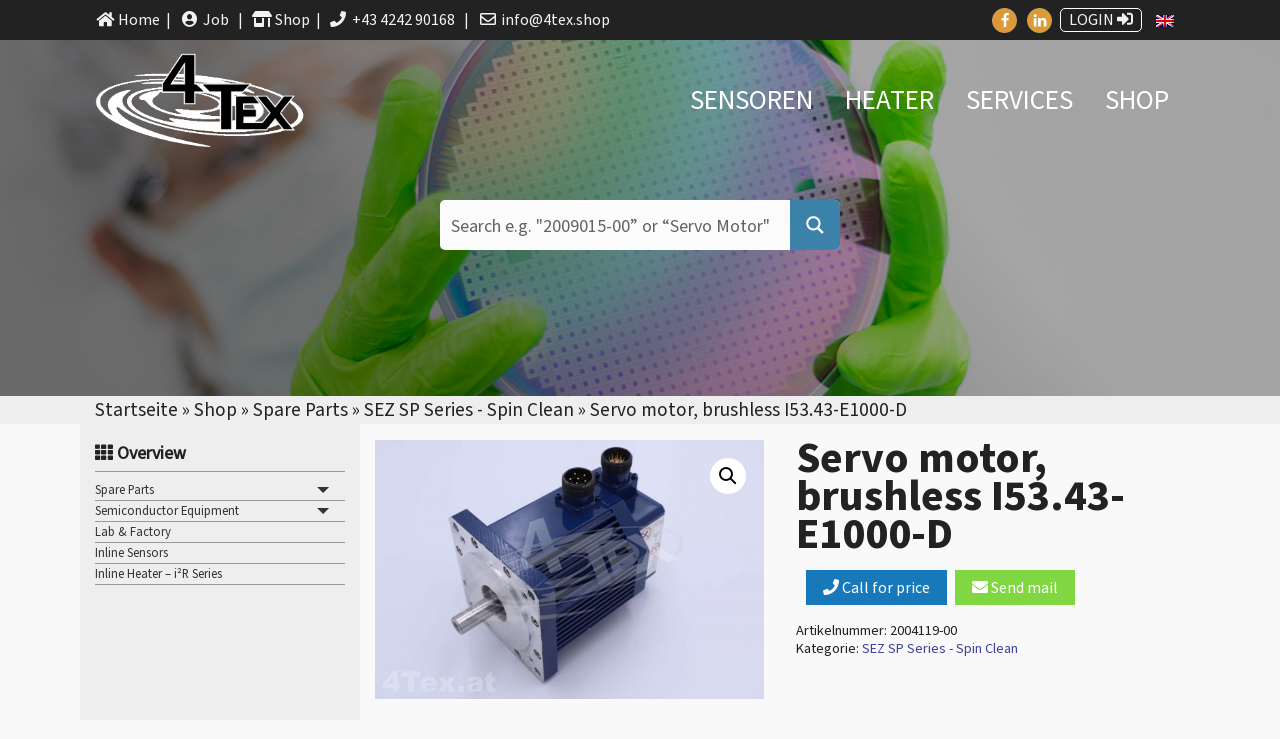

--- FILE ---
content_type: text/html; charset=UTF-8
request_url: https://4tex.shop/shop/spare-parts/sez-sp-series-spin-clean/servo-motor-brushless-i53-43-e1000-d/
body_size: 22016
content:
 <!doctype html><html class="no-js"  lang="de-DE"><head><meta charset="utf-8"><meta http-equiv="X-UA-Compatible" content="IE=edge"><meta name="apple-mobile-web-app-capable" content="yes"><meta name="apple-mobile-web-app-status-bar-style" content="black"><meta name="viewport" content="width=device-width, initial-scale=1"/><meta name='robots' content='index, follow, max-image-preview:large, max-snippet:-1, max-video-preview:-1' /><link rel="alternate" hreflang="de" href="https://4tex.shop/shop/spare-parts/sez-sp-series-spin-clean/servo-motor-brushless-i53-43-e1000-d/" /><link rel="alternate" hreflang="en" href="https://4tex.shop/en/shop/spare-parts-en/sez-sp-series-spin-clean-en/servo-motor-brushless-i53-43-e1000-d/" /><link rel="alternate" hreflang="x-default" href="https://4tex.shop/shop/spare-parts/sez-sp-series-spin-clean/servo-motor-brushless-i53-43-e1000-d/" /><link media="all" href="https://4tex.shop/wp-content/cache/autoptimize/css/autoptimize_237ccc69e8736d7825871e1d364eabc1.css" rel="stylesheet"><link media="screen" href="https://4tex.shop/wp-content/cache/autoptimize/css/autoptimize_fbac3ed66a8b03c0e780c440dd6d2573.css" rel="stylesheet"><link media="only screen and (max-width: 768px)" href="https://4tex.shop/wp-content/cache/autoptimize/css/autoptimize_645e25746732f92ab8912b8a07744c57.css" rel="stylesheet"><title>2004119-00 - servo motor, brushless I53.43-E1000-D</title><meta name="description" content="servo motor, brushless I53.43-E1000-D" /><link rel="canonical" href="https://4tex.shop/shop/spare-parts/sez-sp-series-spin-clean/servo-motor-brushless-i53-43-e1000-d/" /><meta property="og:locale" content="de_DE" /><meta property="og:type" content="article" /><meta property="og:title" content="2004119-00 - servo motor, brushless I53.43-E1000-D" /><meta property="og:description" content="servo motor, brushless I53.43-E1000-D" /><meta property="og:url" content="https://4tex.shop/shop/spare-parts/sez-sp-series-spin-clean/servo-motor-brushless-i53-43-e1000-d/" /><meta property="og:site_name" content="4Tex Trading GmbH" /><meta property="article:modified_time" content="2023-11-30T14:48:00+00:00" /><meta property="og:image" content="https://4tex.shop/wp-content/uploads/2004119-00-4.jpg" /><meta property="og:image:width" content="1920" /><meta property="og:image:height" content="1280" /><meta property="og:image:type" content="image/jpeg" /><meta name="twitter:card" content="summary_large_image" /><meta name="twitter:label1" content="Geschätzte Lesezeit" /><meta name="twitter:data1" content="1 Minute" /> <script type="application/ld+json" class="yoast-schema-graph">{"@context":"https://schema.org","@graph":[{"@type":"WebPage","@id":"https://4tex.shop/shop/spare-parts/sez-sp-series-spin-clean/servo-motor-brushless-i53-43-e1000-d/","url":"https://4tex.shop/shop/spare-parts/sez-sp-series-spin-clean/servo-motor-brushless-i53-43-e1000-d/","name":"2004119-00 - servo motor, brushless I53.43-E1000-D","isPartOf":{"@id":"https://4tex.shop/#website"},"primaryImageOfPage":{"@id":"https://4tex.shop/shop/spare-parts/sez-sp-series-spin-clean/servo-motor-brushless-i53-43-e1000-d/#primaryimage"},"image":{"@id":"https://4tex.shop/shop/spare-parts/sez-sp-series-spin-clean/servo-motor-brushless-i53-43-e1000-d/#primaryimage"},"thumbnailUrl":"https://4tex.shop/wp-content/uploads/2004119-00-4.jpg","datePublished":"2020-06-05T16:37:08+00:00","dateModified":"2023-11-30T14:48:00+00:00","description":"servo motor, brushless I53.43-E1000-D","breadcrumb":{"@id":"https://4tex.shop/shop/spare-parts/sez-sp-series-spin-clean/servo-motor-brushless-i53-43-e1000-d/#breadcrumb"},"inLanguage":"de-DE","potentialAction":[{"@type":"ReadAction","target":["https://4tex.shop/shop/spare-parts/sez-sp-series-spin-clean/servo-motor-brushless-i53-43-e1000-d/"]}]},{"@type":"ImageObject","inLanguage":"de-DE","@id":"https://4tex.shop/shop/spare-parts/sez-sp-series-spin-clean/servo-motor-brushless-i53-43-e1000-d/#primaryimage","url":"https://4tex.shop/wp-content/uploads/2004119-00-4.jpg","contentUrl":"https://4tex.shop/wp-content/uploads/2004119-00-4.jpg","width":1920,"height":1280,"caption":"2004119-00"},{"@type":"BreadcrumbList","@id":"https://4tex.shop/shop/spare-parts/sez-sp-series-spin-clean/servo-motor-brushless-i53-43-e1000-d/#breadcrumb","itemListElement":[{"@type":"ListItem","position":1,"name":"Startseite","item":"https://4tex.shop/"},{"@type":"ListItem","position":2,"name":"Shop","item":"https://4tex.shop/shop/"},{"@type":"ListItem","position":3,"name":"Spare Parts","item":"https://4tex.shop/kat/spare-parts/"},{"@type":"ListItem","position":4,"name":"SEZ SP Series - Spin Clean","item":"https://4tex.shop/kat/spare-parts/sez-sp-series-spin-clean/"},{"@type":"ListItem","position":5,"name":"Servo motor, brushless I53.43-E1000-D"}]},{"@type":"WebSite","@id":"https://4tex.shop/#website","url":"https://4tex.shop/","name":"4Tex Trading GmbH","description":"","potentialAction":[{"@type":"SearchAction","target":{"@type":"EntryPoint","urlTemplate":"https://4tex.shop/?s={search_term_string}"},"query-input":"required name=search_term_string"}],"inLanguage":"de-DE"}]}</script> <style id='woocommerce-inline-inline-css' type='text/css'>.woocommerce form .form-row .required { visibility: visible; }</style><link rel='stylesheet' id='borlabs-cookie-css' href='https://4tex.shop/wp-content/cache/autoptimize/css/autoptimize_single_a1ffb315b5f1c59ed3b67c4716052877.css' type='text/css' media='all' /><style id='woocommerce-gzd-layout-inline-css' type='text/css'>.woocommerce-checkout .shop_table { background-color: #eeeeee; } .product p.deposit-packaging-type { font-size: 1.25em !important; } p.woocommerce-shipping-destination { display: none; }
                .wc-gzd-nutri-score-value-a {
                    background: url(https://4tex.shop/wp-content/plugins/woocommerce-germanized/assets/images/nutri-score-a.svg) no-repeat;
                }
                .wc-gzd-nutri-score-value-b {
                    background: url(https://4tex.shop/wp-content/plugins/woocommerce-germanized/assets/images/nutri-score-b.svg) no-repeat;
                }
                .wc-gzd-nutri-score-value-c {
                    background: url(https://4tex.shop/wp-content/plugins/woocommerce-germanized/assets/images/nutri-score-c.svg) no-repeat;
                }
                .wc-gzd-nutri-score-value-d {
                    background: url(https://4tex.shop/wp-content/plugins/woocommerce-germanized/assets/images/nutri-score-d.svg) no-repeat;
                }
                .wc-gzd-nutri-score-value-e {
                    background: url(https://4tex.shop/wp-content/plugins/woocommerce-germanized/assets/images/nutri-score-e.svg) no-repeat;
                }</style> <script type='text/javascript' id='wc-add-to-cart-js-extra'>var wc_add_to_cart_params = {"ajax_url":"\/wp-admin\/admin-ajax.php","wc_ajax_url":"\/?wc-ajax=%%endpoint%%","i18n_view_cart":"Warenkorb anzeigen","cart_url":"https:\/\/4tex.shop\/warenkorb\/","is_cart":"","cart_redirect_after_add":"no"};</script> <script type='text/javascript' id='wc-single-product-js-extra'>var wc_single_product_params = {"i18n_required_rating_text":"Bitte w\u00e4hle eine Bewertung","review_rating_required":"yes","flexslider":{"rtl":false,"animation":"slide","smoothHeight":true,"directionNav":false,"controlNav":"thumbnails","slideshow":false,"animationSpeed":500,"animationLoop":false,"allowOneSlide":false},"zoom_enabled":"1","zoom_options":[],"photoswipe_enabled":"1","photoswipe_options":{"shareEl":false,"closeOnScroll":false,"history":false,"hideAnimationDuration":0,"showAnimationDuration":0},"flexslider_enabled":"1"};</script> <script type='text/javascript' id='woocommerce-js-extra'>var woocommerce_params = {"ajax_url":"\/wp-admin\/admin-ajax.php","wc_ajax_url":"\/?wc-ajax=%%endpoint%%"};</script> <script type='text/javascript' id='wpstg-global-js-extra'>var wpstg = {"nonce":"eae07d42d9"};</script> <link rel="https://api.w.org/" href="https://4tex.shop/wp-json/" /><link rel="alternate" type="application/json" href="https://4tex.shop/wp-json/wp/v2/product/3532" /><link rel='shortlink' href='https://4tex.shop/?p=3532' /><link rel="alternate" type="application/json+oembed" href="https://4tex.shop/wp-json/oembed/1.0/embed?url=https%3A%2F%2F4tex.shop%2Fshop%2Fspare-parts%2Fsez-sp-series-spin-clean%2Fservo-motor-brushless-i53-43-e1000-d%2F" /><link rel="alternate" type="text/xml+oembed" href="https://4tex.shop/wp-json/oembed/1.0/embed?url=https%3A%2F%2F4tex.shop%2Fshop%2Fspare-parts%2Fsez-sp-series-spin-clean%2Fservo-motor-brushless-i53-43-e1000-d%2F&#038;format=xml" /><meta name="generator" content="WPML ver:4.6.8 stt:1,3;" /> <noscript><style>.woocommerce-product-gallery{ opacity: 1 !important; }</style></noscript><link rel="icon" href="https://4tex.shop/wp-content/uploads/cropped-4tex-favicon-32x32.png" sizes="32x32" /><link rel="icon" href="https://4tex.shop/wp-content/uploads/cropped-4tex-favicon-192x192.png" sizes="192x192" /><link rel="apple-touch-icon" href="https://4tex.shop/wp-content/uploads/cropped-4tex-favicon-180x180.png" /><meta name="msapplication-TileImage" content="https://4tex.shop/wp-content/uploads/cropped-4tex-favicon-270x270.png" /><meta name="theme-color" content="#000000"><link rel="stylesheet" id="asp-basic" href="https://4tex.shop/wp-content/cache/autoptimize/css/autoptimize_single_612719ef73f82b9e3f585b9c44867602.css" media="all" /><style id='asp-instance-1'>div[id*='ajaxsearchpro1_'] div.asp_loader,div[id*='ajaxsearchpro1_'] div.asp_loader *{box-sizing:border-box !important;margin:0;padding:0;box-shadow:none}div[id*='ajaxsearchpro1_'] div.asp_loader{box-sizing:border-box;display:flex;flex:0 1 auto;flex-direction:column;flex-grow:0;flex-shrink:0;flex-basis:28px;max-width:100%;max-height:100%;align-items:center;justify-content:center}div[id*='ajaxsearchpro1_'] div.asp_loader-inner{width:100%;margin:0 auto;text-align:center;height:100%}@-webkit-keyframes rotate-simple{0%{-webkit-transform:rotate(0deg);transform:rotate(0deg)}50%{-webkit-transform:rotate(180deg);transform:rotate(180deg)}100%{-webkit-transform:rotate(360deg);transform:rotate(360deg)}}@keyframes rotate-simple{0%{-webkit-transform:rotate(0deg);transform:rotate(0deg)}50%{-webkit-transform:rotate(180deg);transform:rotate(180deg)}100%{-webkit-transform:rotate(360deg);transform:rotate(360deg)}}div[id*='ajaxsearchpro1_'] div.asp_simple-circle{margin:0;height:100%;width:100%;animation:rotate-simple 0.8s infinite linear;-webkit-animation:rotate-simple 0.8s infinite linear;border:4px solid rgb(60,54,54);border-right-color:transparent;border-radius:50%;box-sizing:border-box}div[id*='ajaxsearchprores1_'] .asp_res_loader div.asp_loader,div[id*='ajaxsearchprores1_'] .asp_res_loader div.asp_loader *{box-sizing:border-box !important;margin:0;padding:0;box-shadow:none}div[id*='ajaxsearchprores1_'] .asp_res_loader div.asp_loader{box-sizing:border-box;display:flex;flex:0 1 auto;flex-direction:column;flex-grow:0;flex-shrink:0;flex-basis:28px;max-width:100%;max-height:100%;align-items:center;justify-content:center}div[id*='ajaxsearchprores1_'] .asp_res_loader div.asp_loader-inner{width:100%;margin:0 auto;text-align:center;height:100%}@-webkit-keyframes rotate-simple{0%{-webkit-transform:rotate(0deg);transform:rotate(0deg)}50%{-webkit-transform:rotate(180deg);transform:rotate(180deg)}100%{-webkit-transform:rotate(360deg);transform:rotate(360deg)}}@keyframes rotate-simple{0%{-webkit-transform:rotate(0deg);transform:rotate(0deg)}50%{-webkit-transform:rotate(180deg);transform:rotate(180deg)}100%{-webkit-transform:rotate(360deg);transform:rotate(360deg)}}div[id*='ajaxsearchprores1_'] .asp_res_loader div.asp_simple-circle{margin:0;height:100%;width:100%;animation:rotate-simple 0.8s infinite linear;-webkit-animation:rotate-simple 0.8s infinite linear;border:4px solid rgb(60,54,54);border-right-color:transparent;border-radius:50%;box-sizing:border-box}#ajaxsearchpro1_1 div.asp_loader,#ajaxsearchpro1_2 div.asp_loader,#ajaxsearchpro1_1 div.asp_loader *,#ajaxsearchpro1_2 div.asp_loader *{box-sizing:border-box !important;margin:0;padding:0;box-shadow:none}#ajaxsearchpro1_1 div.asp_loader,#ajaxsearchpro1_2 div.asp_loader{box-sizing:border-box;display:flex;flex:0 1 auto;flex-direction:column;flex-grow:0;flex-shrink:0;flex-basis:28px;max-width:100%;max-height:100%;align-items:center;justify-content:center}#ajaxsearchpro1_1 div.asp_loader-inner,#ajaxsearchpro1_2 div.asp_loader-inner{width:100%;margin:0 auto;text-align:center;height:100%}@-webkit-keyframes rotate-simple{0%{-webkit-transform:rotate(0deg);transform:rotate(0deg)}50%{-webkit-transform:rotate(180deg);transform:rotate(180deg)}100%{-webkit-transform:rotate(360deg);transform:rotate(360deg)}}@keyframes rotate-simple{0%{-webkit-transform:rotate(0deg);transform:rotate(0deg)}50%{-webkit-transform:rotate(180deg);transform:rotate(180deg)}100%{-webkit-transform:rotate(360deg);transform:rotate(360deg)}}#ajaxsearchpro1_1 div.asp_simple-circle,#ajaxsearchpro1_2 div.asp_simple-circle{margin:0;height:100%;width:100%;animation:rotate-simple 0.8s infinite linear;-webkit-animation:rotate-simple 0.8s infinite linear;border:4px solid rgb(60,54,54);border-right-color:transparent;border-radius:50%;box-sizing:border-box}@-webkit-keyframes asp_an_fadeInDown{0%{opacity:0;-webkit-transform:translateY(-20px)}100%{opacity:1;-webkit-transform:translateY(0)}}@keyframes asp_an_fadeInDown{0%{opacity:0;transform:translateY(-20px)}100%{opacity:1;transform:translateY(0)}}.asp_an_fadeInDown{-webkit-animation-name:asp_an_fadeInDown;animation-name:asp_an_fadeInDown}div.asp_r.asp_r_1,div.asp_r.asp_r_1 *,div.asp_m.asp_m_1,div.asp_m.asp_m_1 *,div.asp_s.asp_s_1,div.asp_s.asp_s_1 *{-webkit-box-sizing:content-box;-moz-box-sizing:content-box;-ms-box-sizing:content-box;-o-box-sizing:content-box;box-sizing:content-box;border:0;border-radius:0;text-transform:none;text-shadow:none;box-shadow:none;text-decoration:none;text-align:left;letter-spacing:normal}div.asp_r.asp_r_1,div.asp_m.asp_m_1,div.asp_s.asp_s_1{-webkit-box-sizing:border-box;-moz-box-sizing:border-box;-ms-box-sizing:border-box;-o-box-sizing:border-box;box-sizing:border-box}div.asp_r.asp_r_1,div.asp_r.asp_r_1 *,div.asp_m.asp_m_1,div.asp_m.asp_m_1 *,div.asp_s.asp_s_1,div.asp_s.asp_s_1 *{padding:0;margin:0}.wpdreams_clear{clear:both}.asp_w_container_1{width:100%}#ajaxsearchpro1_1,#ajaxsearchpro1_2,div.asp_m.asp_m_1{width:100%;height:auto;max-height:none;border-radius:5px;background:#d1eaff;margin-top:0;margin-bottom:0;background-image:-moz-radial-gradient(center,ellipse cover,rgb(252,252,252),rgb(252,252,252));background-image:-webkit-gradient(radial,center center,0px,center center,100%,rgb(252,252,252),rgb(252,252,252));background-image:-webkit-radial-gradient(center,ellipse cover,rgb(252,252,252),rgb(252,252,252));background-image:-o-radial-gradient(center,ellipse cover,rgb(252,252,252),rgb(252,252,252));background-image:-ms-radial-gradient(center,ellipse cover,rgb(252,252,252),rgb(252,252,252));background-image:radial-gradient(ellipse at center,rgb(252,252,252),rgb(252,252,252));overflow:hidden;border:0 none rgb(141,213,239);border-radius:5px 5px 5px 5px;box-shadow:none}#ajaxsearchpro1_1 .probox,#ajaxsearchpro1_2 .probox,div.asp_m.asp_m_1 .probox{margin:0;height:50px;background:transparent;border:0 solid rgb(104,174,199);border-radius:0;box-shadow:none}p[id*=asp-try-1]{color:rgb(85,85,85) !important;display:block}div.asp_main_container+[id*=asp-try-1]{width:100%}p[id*=asp-try-1] a{color:rgb(255,181,86) !important}p[id*=asp-try-1] a:after{color:rgb(85,85,85) !important;display:inline;content:','}p[id*=asp-try-1] a:last-child:after{display:none}#ajaxsearchpro1_1 .probox .proinput,#ajaxsearchpro1_2 .probox .proinput,div.asp_m.asp_m_1 .probox .proinput{font-weight:normal;font-family:inherit;color:rgb(78,71,71);font-size:18px;line-height:16px;text-shadow:none;line-height:normal;flex-grow:1;order:5;-webkit-flex-grow:1;-webkit-order:5}#ajaxsearchpro1_1 .probox .proinput input.orig,#ajaxsearchpro1_2 .probox .proinput input.orig,div.asp_m.asp_m_1 .probox .proinput input.orig{font-weight:normal;font-family:inherit;color:rgb(78,71,71);font-size:18px;line-height:16px;text-shadow:none;line-height:normal;border:0;box-shadow:none;height:50px;position:relative;z-index:2;padding:0 !important;padding-top:2px !important;margin:-1px 0 0 -4px !important;width:100%;background:transparent !important}#ajaxsearchpro1_1 .probox .proinput input.autocomplete,#ajaxsearchpro1_2 .probox .proinput input.autocomplete,div.asp_m.asp_m_1 .probox .proinput input.autocomplete{font-weight:normal;font-family:inherit;color:rgb(78,71,71);font-size:18px;line-height:16px;text-shadow:none;line-height:normal;opacity:0.25;height:50px;display:block;position:relative;z-index:1;padding:0 !important;margin:-1px 0 0 -4px !important;margin-top:-50px !important;width:100%;background:transparent !important}.rtl #ajaxsearchpro1_1 .probox .proinput input.orig,.rtl #ajaxsearchpro1_2 .probox .proinput input.orig,.rtl #ajaxsearchpro1_1 .probox .proinput input.autocomplete,.rtl #ajaxsearchpro1_2 .probox .proinput input.autocomplete,.rtl div.asp_m.asp_m_1 .probox .proinput input.orig,.rtl div.asp_m.asp_m_1 .probox .proinput input.autocomplete{font-weight:normal;font-family:inherit;color:rgb(78,71,71);font-size:18px;line-height:16px;text-shadow:none;line-height:normal;direction:rtl;text-align:right}.rtl #ajaxsearchpro1_1 .probox .proinput,.rtl #ajaxsearchpro1_2 .probox .proinput,.rtl div.asp_m.asp_m_1 .probox .proinput{margin-right:2px}.rtl #ajaxsearchpro1_1 .probox .proloading,.rtl #ajaxsearchpro1_1 .probox .proclose,.rtl #ajaxsearchpro1_2 .probox .proloading,.rtl #ajaxsearchpro1_2 .probox .proclose,.rtl div.asp_m.asp_m_1 .probox .proloading,.rtl div.asp_m.asp_m_1 .probox .proclose{order:3}div.asp_m.asp_m_1 .probox .proinput input.orig::-webkit-input-placeholder{font-weight:normal;font-family:inherit;color:rgb(78,71,71);font-size:18px;text-shadow:none;opacity:0.85}div.asp_m.asp_m_1 .probox .proinput input.orig::-moz-placeholder{font-weight:normal;font-family:inherit;color:rgb(78,71,71);font-size:18px;text-shadow:none;opacity:0.85}div.asp_m.asp_m_1 .probox .proinput input.orig:-ms-input-placeholder{font-weight:normal;font-family:inherit;color:rgb(78,71,71);font-size:18px;text-shadow:none;opacity:0.85}div.asp_m.asp_m_1 .probox .proinput input.orig:-moz-placeholder{font-weight:normal;font-family:inherit;color:rgb(78,71,71);font-size:18px;text-shadow:none;opacity:0.85;line-height:normal !important}#ajaxsearchpro1_1 .probox .proinput input.autocomplete,#ajaxsearchpro1_2 .probox .proinput input.autocomplete,div.asp_m.asp_m_1 .probox .proinput input.autocomplete{font-weight:normal;font-family:inherit;color:rgb(78,71,71);font-size:18px;line-height:16px;text-shadow:none;line-height:normal;border:0;box-shadow:none}#ajaxsearchpro1_1 .probox .proloading,#ajaxsearchpro1_1 .probox .proclose,#ajaxsearchpro1_1 .probox .promagnifier,#ajaxsearchpro1_1 .probox .prosettings,#ajaxsearchpro1_2 .probox .proloading,#ajaxsearchpro1_2 .probox .proclose,#ajaxsearchpro1_2 .probox .promagnifier,#ajaxsearchpro1_2 .probox .prosettings,div.asp_m.asp_m_1 .probox .proloading,div.asp_m.asp_m_1 .probox .proclose,div.asp_m.asp_m_1 .probox .promagnifier,div.asp_m.asp_m_1 .probox .prosettings{width:50px;height:50px;flex:0 0 50px;flex-grow:0;order:7;-webkit-flex:0 0 50px;-webkit-flex-grow:0;-webkit-order:7}#ajaxsearchpro1_1 .probox .proclose svg,#ajaxsearchpro1_2 .probox .proclose svg,div.asp_m.asp_m_1 .probox .proclose svg{fill:rgb(254,254,254);background:rgb(51,51,51);box-shadow:0 0 0 2px rgba(255,255,255,0.9)}#ajaxsearchpro1_1 .probox .proloading,#ajaxsearchpro1_2 .probox .proloading,div.asp_m.asp_m_1 .probox .proloading{width:50px;height:50px;min-width:50px;min-height:50px;max-width:50px;max-height:50px}#ajaxsearchpro1_1 .probox .proloading .asp_loader,#ajaxsearchpro1_2 .probox .proloading .asp_loader,div.asp_m.asp_m_1 .probox .proloading .asp_loader{width:46px;height:46px;min-width:46px;min-height:46px;max-width:46px;max-height:46px}#ajaxsearchpro1_1 .probox .promagnifier,#ajaxsearchpro1_2 .probox .promagnifier,div.asp_m.asp_m_1 .probox .promagnifier{width:auto;height:50px;flex:0 0 auto;order:7;-webkit-flex:0 0 auto;-webkit-order:7}div.asp_m.asp_m_1 .probox .promagnifier:focus-visible{outline:black outset}#ajaxsearchpro1_1 .probox .promagnifier .innericon,#ajaxsearchpro1_2 .probox .promagnifier .innericon,div.asp_m.asp_m_1 .probox .promagnifier .innericon{display:block;width:50px;height:50px;float:right}#ajaxsearchpro1_1 .probox .promagnifier .asp_text_button,#ajaxsearchpro1_2 .probox .promagnifier .asp_text_button,div.asp_m.asp_m_1 .probox .promagnifier .asp_text_button{display:block;width:auto;height:50px;float:right;margin:0;padding:0 10px 0 2px;font-weight:normal;font-family:inherit;color:rgba(51,51,51,1);font-size:18px;line-height:normal;text-shadow:none;line-height:50px}#ajaxsearchpro1_1 .probox .promagnifier .innericon svg,#ajaxsearchpro1_2 .probox .promagnifier .innericon svg,div.asp_m.asp_m_1 .probox .promagnifier .innericon svg{fill:rgb(255,255,255)}#ajaxsearchpro1_1 .probox .prosettings .innericon svg,#ajaxsearchpro1_2 .probox .prosettings .innericon svg,div.asp_m.asp_m_1 .probox .prosettings .innericon svg{fill:rgb(255,255,255)}#ajaxsearchpro1_1 .probox .promagnifier,#ajaxsearchpro1_2 .probox .promagnifier,div.asp_m.asp_m_1 .probox .promagnifier{width:50px;height:50px;background-image:-webkit-linear-gradient(180deg,rgb(60,131,171),rgb(60,131,171));background-image:-moz-linear-gradient(180deg,rgb(60,131,171),rgb(60,131,171));background-image:-o-linear-gradient(180deg,rgb(60,131,171),rgb(60,131,171));background-image:-ms-linear-gradient(180deg,rgb(60,131,171) 0,rgb(60,131,171) 100%);background-image:linear-gradient(180deg,rgb(60,131,171),rgb(60,131,171));background-position:center center;background-repeat:no-repeat;order:11;-webkit-order:11;float:right;border:0 solid rgb(0,0,0);border-radius:0;box-shadow:0 0 0 0 rgba(255,255,255,0.61);cursor:pointer;background-size:100% 100%;background-position:center center;background-repeat:no-repeat;cursor:pointer}#ajaxsearchpro1_1 .probox .prosettings,#ajaxsearchpro1_2 .probox .prosettings,div.asp_m.asp_m_1 .probox .prosettings{width:50px;height:50px;background-image:-webkit-linear-gradient(185deg,rgb(190,76,70),rgb(190,76,70));background-image:-moz-linear-gradient(185deg,rgb(190,76,70),rgb(190,76,70));background-image:-o-linear-gradient(185deg,rgb(190,76,70),rgb(190,76,70));background-image:-ms-linear-gradient(185deg,rgb(190,76,70) 0,rgb(190,76,70) 100%);background-image:linear-gradient(185deg,rgb(190,76,70),rgb(190,76,70));background-position:center center;background-repeat:no-repeat;order:10;-webkit-order:10;float:right;border:0 solid rgb(104,174,199);border-radius:0;box-shadow:0 0 0 0 rgba(255,255,255,0.63);cursor:pointer;background-size:100% 100%;align-self:flex-end}#ajaxsearchprores1_1,#ajaxsearchprores1_2,div.asp_r.asp_r_1{position:absolute;z-index:11000;width:auto;margin:12px 0 0 0}#ajaxsearchprores1_1 .asp_nores,#ajaxsearchprores1_2 .asp_nores,div.asp_r.asp_r_1 .asp_nores{border:0 solid rgb(0,0,0);border-radius:0;box-shadow:0 5px 5px -5px #dfdfdf;padding:6px 12px 6px 12px;margin:0;font-weight:normal;font-family:inherit;color:rgba(74,74,74,1);font-size:1rem;line-height:1.2rem;text-shadow:none;font-weight:normal;background:rgb(255,255,255)}#ajaxsearchprores1_1 .asp_nores .asp_nores_kw_suggestions,#ajaxsearchprores1_2 .asp_nores .asp_nores_kw_suggestions,div.asp_r.asp_r_1 .asp_nores .asp_nores_kw_suggestions{color:rgba(234,67,53,1);font-weight:normal}#ajaxsearchprores1_1 .asp_nores .asp_keyword,#ajaxsearchprores1_2 .asp_nores .asp_keyword,div.asp_r.asp_r_1 .asp_nores .asp_keyword{padding:0 8px 0 0;cursor:pointer;color:rgba(20,84,169,1);font-weight:bold}#ajaxsearchprores1_1 .asp_results_top,#ajaxsearchprores1_2 .asp_results_top,div.asp_r.asp_r_1 .asp_results_top{background:rgb(255,255,255);border:1px none rgb(81,81,81);border-radius:0;padding:6px 12px 6px 12px;margin:0;text-align:center;font-weight:normal;font-family:"Open Sans";color:rgb(74,74,74);font-size:13px;line-height:16px;text-shadow:none}#ajaxsearchprores1_1 .results .item,#ajaxsearchprores1_2 .results .item,div.asp_r.asp_r_1 .results .item{height:auto;background:rgb(255,255,255)}#ajaxsearchprores1_1 .results .item.hovered,#ajaxsearchprores1_2 .results .item.hovered,div.asp_r.asp_r_1 .results .item.hovered{background-image:-moz-radial-gradient(center,ellipse cover,rgb(245,245,245),rgb(245,245,245));background-image:-webkit-gradient(radial,center center,0px,center center,100%,rgb(245,245,245),rgb(245,245,245));background-image:-webkit-radial-gradient(center,ellipse cover,rgb(245,245,245),rgb(245,245,245));background-image:-o-radial-gradient(center,ellipse cover,rgb(245,245,245),rgb(245,245,245));background-image:-ms-radial-gradient(center,ellipse cover,rgb(245,245,245),rgb(245,245,245));background-image:radial-gradient(ellipse at center,rgb(245,245,245),rgb(245,245,245))}#ajaxsearchprores1_1 .results .item .asp_image,#ajaxsearchprores1_2 .results .item .asp_image,div.asp_r.asp_r_1 .results .item .asp_image{background-size:cover;background-repeat:no-repeat}#ajaxsearchprores1_1 .results .item .asp_item_overlay_img,#ajaxsearchprores1_2 .results .item .asp_item_overlay_img,div.asp_r.asp_r_1 .results .item .asp_item_overlay_img{background-size:cover;background-repeat:no-repeat}#ajaxsearchprores1_1 .results .item .asp_content,#ajaxsearchprores1_2 .results .item .asp_content,div.asp_r.asp_r_1 .results .item .asp_content{overflow:hidden;background:transparent;margin:0;padding:0 10px}#ajaxsearchprores1_1 .results .item .asp_content h3,#ajaxsearchprores1_2 .results .item .asp_content h3,div.asp_r.asp_r_1 .results .item .asp_content h3{margin:0;padding:0;display:inline-block;line-height:inherit;font-weight:bold;font-family:"Open Sans";color:rgba(20,84,169,1);font-size:14px;line-height:20px;text-shadow:none}#ajaxsearchprores1_1 .results .item .asp_content h3 a,#ajaxsearchprores1_2 .results .item .asp_content h3 a,div.asp_r.asp_r_1 .results .item .asp_content h3 a{margin:0;padding:0;line-height:inherit;display:block;font-weight:bold;font-family:"Open Sans";color:rgba(20,84,169,1);font-size:14px;line-height:20px;text-shadow:none}#ajaxsearchprores1_1 .results .item .asp_content h3 a:hover,#ajaxsearchprores1_2 .results .item .asp_content h3 a:hover,div.asp_r.asp_r_1 .results .item .asp_content h3 a:hover{font-weight:bold;font-family:"Open Sans";color:rgba(20,84,169,1);font-size:14px;line-height:20px;text-shadow:none}#ajaxsearchprores1_1 .results .item div.etc,#ajaxsearchprores1_2 .results .item div.etc,div.asp_r.asp_r_1 .results .item div.etc{padding:0;font-size:13px;line-height:1.3em;margin-bottom:6px}#ajaxsearchprores1_1 .results .item .etc .asp_author,#ajaxsearchprores1_2 .results .item .etc .asp_author,div.asp_r.asp_r_1 .results .item .etc .asp_author{padding:0;font-weight:bold;font-family:"Open Sans";color:rgba(161,161,161,1);font-size:12px;line-height:13px;text-shadow:none}#ajaxsearchprores1_1 .results .item .etc .asp_date,#ajaxsearchprores1_2 .results .item .etc .asp_date,div.asp_r.asp_r_1 .results .item .etc .asp_date{margin:0 0 0 10px;padding:0;font-weight:normal;font-family:"Open Sans";color:rgba(173,173,173,1);font-size:12px;line-height:15px;text-shadow:none}#ajaxsearchprores1_1 .results .item div.asp_content,#ajaxsearchprores1_2 .results .item div.asp_content,div.asp_r.asp_r_1 .results .item div.asp_content{margin:0;padding:0;font-weight:normal;font-family:"Open Sans";color:rgba(74,74,74,1);font-size:13px;line-height:13px;text-shadow:none}#ajaxsearchprores1_1 span.highlighted,#ajaxsearchprores1_2 span.highlighted,div.asp_r.asp_r_1 span.highlighted{font-weight:bold;color:rgba(217,49,43,1);background-color:rgba(238,238,238,1)}#ajaxsearchprores1_1 p.showmore,#ajaxsearchprores1_2 p.showmore,div.asp_r.asp_r_1 p.showmore{text-align:center;font-weight:normal;font-family:"Open Sans";color:rgba(5,94,148,1);font-size:12px;line-height:15px;text-shadow:none}#ajaxsearchprores1_1 p.showmore a,#ajaxsearchprores1_2 p.showmore a,div.asp_r.asp_r_1 p.showmore a{font-weight:normal;font-family:"Open Sans";color:rgba(5,94,148,1);font-size:12px;line-height:15px;text-shadow:none;padding:10px 5px;margin:0 auto;background:rgba(255,255,255,1);display:block;text-align:center}#ajaxsearchprores1_1 .asp_res_loader,#ajaxsearchprores1_2 .asp_res_loader,div.asp_r.asp_r_1 .asp_res_loader{background:rgb(255,255,255);height:200px;padding:10px}#ajaxsearchprores1_1.isotopic .asp_res_loader,#ajaxsearchprores1_2.isotopic .asp_res_loader,div.asp_r.asp_r_1.isotopic .asp_res_loader{background:rgba(255,255,255,0);}#ajaxsearchprores1_1 .asp_res_loader .asp_loader,#ajaxsearchprores1_2 .asp_res_loader .asp_loader,div.asp_r.asp_r_1 .asp_res_loader .asp_loader{height:200px;width:200px;margin:0 auto}div.asp_s.asp_s_1.searchsettings,div.asp_s.asp_s_1.searchsettings,div.asp_s.asp_s_1.searchsettings{direction:ltr;padding:0;background-image:-webkit-linear-gradient(185deg,rgb(190,76,70),rgb(190,76,70));background-image:-moz-linear-gradient(185deg,rgb(190,76,70),rgb(190,76,70));background-image:-o-linear-gradient(185deg,rgb(190,76,70),rgb(190,76,70));background-image:-ms-linear-gradient(185deg,rgb(190,76,70) 0,rgb(190,76,70) 100%);background-image:linear-gradient(185deg,rgb(190,76,70),rgb(190,76,70));box-shadow:none;;max-width:208px;z-index:2}div.asp_s.asp_s_1.searchsettings.asp_s,div.asp_s.asp_s_1.searchsettings.asp_s,div.asp_s.asp_s_1.searchsettings.asp_s{z-index:11001}#ajaxsearchprobsettings1_1.searchsettings,#ajaxsearchprobsettings1_2.searchsettings,div.asp_sb.asp_sb_1.searchsettings{max-width:none}div.asp_s.asp_s_1.searchsettings form,div.asp_s.asp_s_1.searchsettings form,div.asp_s.asp_s_1.searchsettings form{display:flex}div.asp_sb.asp_sb_1.searchsettings form,div.asp_sb.asp_sb_1.searchsettings form,div.asp_sb.asp_sb_1.searchsettings form{display:flex}#ajaxsearchprosettings1_1.searchsettings div.asp_option_label,#ajaxsearchprosettings1_2.searchsettings div.asp_option_label,#ajaxsearchprosettings1_1.searchsettings .asp_label,#ajaxsearchprosettings1_2.searchsettings .asp_label,div.asp_s.asp_s_1.searchsettings div.asp_option_label,div.asp_s.asp_s_1.searchsettings .asp_label{font-weight:bold;font-family:"Open Sans";color:rgb(255,255,255);font-size:12px;line-height:15px;text-shadow:none}#ajaxsearchprosettings1_1.searchsettings .asp_option_inner .asp_option_checkbox,#ajaxsearchprosettings1_2.searchsettings .asp_option_inner .asp_option_checkbox,div.asp_sb.asp_sb_1.searchsettings .asp_option_inner .asp_option_checkbox,div.asp_s.asp_s_1.searchsettings .asp_option_inner .asp_option_checkbox{background-image:-webkit-linear-gradient(180deg,rgb(34,34,34),rgb(69,72,77));background-image:-moz-linear-gradient(180deg,rgb(34,34,34),rgb(69,72,77));background-image:-o-linear-gradient(180deg,rgb(34,34,34),rgb(69,72,77));background-image:-ms-linear-gradient(180deg,rgb(34,34,34) 0,rgb(69,72,77) 100%);background-image:linear-gradient(180deg,rgb(34,34,34),rgb(69,72,77))}#ajaxsearchprosettings1_1.searchsettings .asp_option_inner .asp_option_checkbox:after,#ajaxsearchprosettings1_2.searchsettings .asp_option_inner .asp_option_checkbox:after,#ajaxsearchprobsettings1_1.searchsettings .asp_option_inner .asp_option_checkbox:after,#ajaxsearchprobsettings1_2.searchsettings .asp_option_inner .asp_option_checkbox:after,div.asp_sb.asp_sb_1.searchsettings .asp_option_inner .asp_option_checkbox:after,div.asp_s.asp_s_1.searchsettings .asp_option_inner .asp_option_checkbox:after{font-family:'asppsicons2';border:none;content:"\e800";display:block;position:absolute;top:0;left:0;font-size:11px;color:rgb(255,255,255);margin:1px 0 0 0 !important;line-height:17px;text-align:center;text-decoration:none;text-shadow:none}div.asp_sb.asp_sb_1.searchsettings .asp_sett_scroll,div.asp_s.asp_s_1.searchsettings .asp_sett_scroll{scrollbar-width:thin;scrollbar-color:rgba(0,0,0,0.5) transparent}div.asp_sb.asp_sb_1.searchsettings .asp_sett_scroll::-webkit-scrollbar,div.asp_s.asp_s_1.searchsettings .asp_sett_scroll::-webkit-scrollbar{width:7px}div.asp_sb.asp_sb_1.searchsettings .asp_sett_scroll::-webkit-scrollbar-track,div.asp_s.asp_s_1.searchsettings .asp_sett_scroll::-webkit-scrollbar-track{background:transparent}div.asp_sb.asp_sb_1.searchsettings .asp_sett_scroll::-webkit-scrollbar-thumb,div.asp_s.asp_s_1.searchsettings .asp_sett_scroll::-webkit-scrollbar-thumb{background:rgba(0,0,0,0.5);border-radius:5px;border:none}#ajaxsearchprosettings1_1.searchsettings .asp_sett_scroll,#ajaxsearchprosettings1_2.searchsettings .asp_sett_scroll,div.asp_s.asp_s_1.searchsettings .asp_sett_scroll{max-height:220px;overflow:auto}#ajaxsearchprobsettings1_1.searchsettings .asp_sett_scroll,#ajaxsearchprobsettings1_2.searchsettings .asp_sett_scroll,div.asp_sb.asp_sb_1.searchsettings .asp_sett_scroll{max-height:220px;overflow:auto}#ajaxsearchprosettings1_1.searchsettings fieldset,#ajaxsearchprosettings1_2.searchsettings fieldset,div.asp_s.asp_s_1.searchsettings fieldset{width:200px;min-width:200px;max-width:10000px}#ajaxsearchprobsettings1_1.searchsettings fieldset,#ajaxsearchprobsettings1_2.searchsettings fieldset,div.asp_sb.asp_sb_1.searchsettings fieldset{width:200px;min-width:200px;max-width:10000px}#ajaxsearchprosettings1_1.searchsettings fieldset legend,#ajaxsearchprosettings1_2.searchsettings fieldset legend,div.asp_s.asp_s_1.searchsettings fieldset legend{padding:0 0 0 10px;margin:0;background:transparent;font-weight:normal;font-family:"Open Sans";color:rgb(31,31,31);font-size:13px;line-height:15px;text-shadow:none}#ajaxsearchprores1_1.vertical,#ajaxsearchprores1_2.vertical,div.asp_r.asp_r_1.vertical{padding:4px;background:rgb(251,251,251);border-radius:3px;border:0 none rgba(0,0,0,1);border-radius:0;box-shadow:none;visibility:hidden;display:none}#ajaxsearchprores1_1.vertical .results,#ajaxsearchprores1_2.vertical .results,div.asp_r.asp_r_1.vertical .results{max-height:none;overflow-x:hidden;overflow-y:auto}#ajaxsearchprores1_1.vertical .item,#ajaxsearchprores1_2.vertical .item,div.asp_r.asp_r_1.vertical .item{position:relative;box-sizing:border-box}#ajaxsearchprores1_1.vertical .item .asp_content h3,#ajaxsearchprores1_2.vertical .item .asp_content h3,div.asp_r.asp_r_1.vertical .item .asp_content h3{display:inline}#ajaxsearchprores1_1.vertical .results .item .asp_content,#ajaxsearchprores1_2.vertical .results .item .asp_content,div.asp_r.asp_r_1.vertical .results .item .asp_content{overflow:hidden;width:auto;height:auto;background:transparent;margin:0;padding:8px}#ajaxsearchprores1_1.vertical .results .item .asp_image,#ajaxsearchprores1_2.vertical .results .item .asp_image,div.asp_r.asp_r_1.vertical .results .item .asp_image{width:70px;height:70px;margin:2px 8px 0 0}#ajaxsearchprores1_1.vertical .asp_simplebar-scrollbar::before,#ajaxsearchprores1_2.vertical .asp_simplebar-scrollbar::before,div.asp_r.asp_r_1.vertical .asp_simplebar-scrollbar::before{background:transparent;background-image:-moz-radial-gradient(center,ellipse cover,rgba(0,0,0,0.5),rgba(0,0,0,0.5));background-image:-webkit-gradient(radial,center center,0px,center center,100%,rgba(0,0,0,0.5),rgba(0,0,0,0.5));background-image:-webkit-radial-gradient(center,ellipse cover,rgba(0,0,0,0.5),rgba(0,0,0,0.5));background-image:-o-radial-gradient(center,ellipse cover,rgba(0,0,0,0.5),rgba(0,0,0,0.5));background-image:-ms-radial-gradient(center,ellipse cover,rgba(0,0,0,0.5),rgba(0,0,0,0.5));background-image:radial-gradient(ellipse at center,rgba(0,0,0,0.5),rgba(0,0,0,0.5))}#ajaxsearchprores1_1.vertical .results .item::after,#ajaxsearchprores1_2.vertical .results .item::after,div.asp_r.asp_r_1.vertical .results .item::after{display:block;position:absolute;bottom:0;content:"";height:1px;width:100%;background:rgba(204,204,204,1)}#ajaxsearchprores1_1.vertical .results .item.asp_last_item::after,#ajaxsearchprores1_2.vertical .results .item.asp_last_item::after,div.asp_r.asp_r_1.vertical .results .item.asp_last_item::after{display:none}.asp_spacer{display:none !important;}.asp_v_spacer{width:100%;height:0}#ajaxsearchprores1_1 .asp_group_header,#ajaxsearchprores1_2 .asp_group_header,div.asp_r.asp_r_1 .asp_group_header{background:#DDD;background:rgb(246,246,246);border-radius:3px 3px 0 0;border-top:1px solid rgb(248,248,248);border-left:1px solid rgb(248,248,248);border-right:1px solid rgb(248,248,248);margin:0 0 -3px;padding:7px 0 7px 10px;position:relative;z-index:1000;min-width:90%;flex-grow:1;font-weight:bold;font-family:"Open Sans";color:rgba(5,94,148,1);font-size:11px;line-height:13px;text-shadow:none}#ajaxsearchprores1_1.vertical .results,#ajaxsearchprores1_2.vertical .results,div.asp_r.asp_r_1.vertical .results{scrollbar-width:thin;scrollbar-color:rgba(0,0,0,0.5) rgb(255,255,255)}#ajaxsearchprores1_1.vertical .results::-webkit-scrollbar,#ajaxsearchprores1_2.vertical .results::-webkit-scrollbar,div.asp_r.asp_r_1.vertical .results::-webkit-scrollbar{width:10px}#ajaxsearchprores1_1.vertical .results::-webkit-scrollbar-track,#ajaxsearchprores1_2.vertical .results::-webkit-scrollbar-track,div.asp_r.asp_r_1.vertical .results::-webkit-scrollbar-track{background:rgb(255,255,255);box-shadow:inset 0 0 12px 12px transparent;border:none}#ajaxsearchprores1_1.vertical .results::-webkit-scrollbar-thumb,#ajaxsearchprores1_2.vertical .results::-webkit-scrollbar-thumb,div.asp_r.asp_r_1.vertical .results::-webkit-scrollbar-thumb{background:transparent;box-shadow:inset 0 0 12px 12px rgba(0,0,0,0);border:solid 2px transparent;border-radius:12px}#ajaxsearchprores1_1.vertical:hover .results::-webkit-scrollbar-thumb,#ajaxsearchprores1_2.vertical:hover .results::-webkit-scrollbar-thumb,div.asp_r.asp_r_1.vertical:hover .results::-webkit-scrollbar-thumb{box-shadow:inset 0 0 12px 12px rgba(0,0,0,0.5)}@media(hover:none),(max-width:500px){#ajaxsearchprores1_1.vertical .results::-webkit-scrollbar-thumb,#ajaxsearchprores1_2.vertical .results::-webkit-scrollbar-thumb,div.asp_r.asp_r_1.vertical .results::-webkit-scrollbar-thumb{box-shadow:inset 0 0 12px 12px rgba(0,0,0,0.5)}}</style><link rel="preconnect" href="https://fonts.gstatic.com" crossorigin /><style>@font-face {
  font-family: 'Open Sans';
  font-style: normal;
  font-weight: 300;
  font-stretch: normal;
  font-display: swap;
  src: url(https://fonts.gstatic.com/s/opensans/v36/memSYaGs126MiZpBA-UvWbX2vVnXBbObj2OVZyOOSr4dVJWUgsiH0B4gaVc.ttf) format('truetype');
}
@font-face {
  font-family: 'Open Sans';
  font-style: normal;
  font-weight: 400;
  font-stretch: normal;
  font-display: swap;
  src: url(https://fonts.gstatic.com/s/opensans/v36/memSYaGs126MiZpBA-UvWbX2vVnXBbObj2OVZyOOSr4dVJWUgsjZ0B4gaVc.ttf) format('truetype');
}
@font-face {
  font-family: 'Open Sans';
  font-style: normal;
  font-weight: 700;
  font-stretch: normal;
  font-display: swap;
  src: url(https://fonts.gstatic.com/s/opensans/v36/memSYaGs126MiZpBA-UvWbX2vVnXBbObj2OVZyOOSr4dVJWUgsg-1x4gaVc.ttf) format('truetype');
}</style></head><body class="product-template-default single single-product postid-3532 theme-kundentemplate0220 woocommerce woocommerce-page woocommerce-no-js" itemscope="itemscope" itemtype="http://schema.org/WebPage"><div class="off-canvas-wrapper"><div class="off-canvas position-right" id="offCanvas" data-off-canvas data-transition="push"><div class="spacer"></div><div class="color_adressblock">4Tex Trading GmbH</div> <button class="close-button" aria-label="Close menu" type="button" data-close> <span aria-hidden="true">&times;</span> </button><div class="spacer"></div><div class="spacer"></div><div class="spacer"></div><div class="wpml-ls-statics-shortcode_actions wpml-ls wpml-ls-legacy-list-horizontal"><ul><li class="wpml-ls-slot-shortcode_actions wpml-ls-item wpml-ls-item-en wpml-ls-first-item wpml-ls-last-item wpml-ls-item-legacy-list-horizontal"> <a href="https://4tex.shop/en/shop/spare-parts-en/sez-sp-series-spin-clean-en/servo-motor-brushless-i53-43-e1000-d/" class="wpml-ls-link"> <noscript><img
 class="wpml-ls-flag"
 src="https://4tex.shop/wp-content/plugins/sitepress-multilingual-cms/res/flags/en.png"
 alt="Englisch"
 width=18
 height=12
 /></noscript><img
 class="lazyload wpml-ls-flag"
 src='data:image/svg+xml,%3Csvg%20xmlns=%22http://www.w3.org/2000/svg%22%20viewBox=%220%200%20210%20140%22%3E%3C/svg%3E' data-src="https://4tex.shop/wp-content/plugins/sitepress-multilingual-cms/res/flags/en.png"
 alt="Englisch"
 width=18
 height=12
 /></a></li></ul></div><ul id="menu-hauptmenue" class="vertical menu accordion-menu" data-accordion-menu><li id="menu-item-1288" class="menu-item menu-item-type-post_type menu-item-object-page menu-item-1288"><a href="https://4tex.shop/sensoren/" itemprop="url">Sensoren</a></li><li id="menu-item-1292" class="menu-item menu-item-type-post_type menu-item-object-page menu-item-1292"><a href="https://4tex.shop/heater/" itemprop="url">Heater</a></li><li id="menu-item-1291" class="menu-item menu-item-type-post_type menu-item-object-page menu-item-1291"><a href="https://4tex.shop/services/" itemprop="url">Services</a></li><li id="menu-item-934" class="menu-item menu-item-type-post_type menu-item-object-page current_page_parent menu-item-934"><a href="https://4tex.shop/shop/" itemprop="url">Shop</a></li></ul><hr><div class="color_adressblock"><div class="clearfix">4Tex Trading GmbH<br><br>St. Josef Str. 27, 9500 Villach <br>Austria<br> ATU75572649<br>FN 532918 d<br><i class="far fa-envelope fa-fw"></i> <a href="javascript:DeCryptX('3l1o2h0o2B150t2g1y203v0h0o3s')">info@4tex.shop</a><br><i class="fa fa-phone fa-fw"></i> <a aria-label="Rufen Sie uns an" href="tel:0043424290168">+43 4242 90168</a></div></div><div class="mobile_legalmenu"></div></div><div class="off-canvas-content" data-off-canvas-content><header id="masthead" class="site-header variante-3" role="banner" itemscope itemtype="http://schema.org/WPHeader"><div id="topbar"><div class="grid-container"><div class="grid-x align-middle"><div class="auto cell"><div class="paddingtop text-left"> <a href="https://4tex.shop"><i class="fas fa-home fa-fw"></i><span class="hide-for-small-only">&nbsp;Home</span></a>&nbsp;&nbsp;|&nbsp;&nbsp; <a href="https://4tex.shop/job/"><i class="fas fa-user-circle fa-fw"></i>&nbsp;Job</a> <span class="hide-for-small-only">&nbsp;&nbsp;|&nbsp;&nbsp; <a href="https://4tex.shop/shop/"><i class="fas fa-store-alt fa-fw"></i>&nbsp;Shop</a>&nbsp;&nbsp;|&nbsp;&nbsp; </span> <span class="hide-for-small-only"> <i class="fas fa-phone"></i>&nbsp;<span class="hide-for-medium-only"></span> <a class='telefon' href=tel:+43424290168>+43 4242 90168</a> &nbsp;&nbsp;|&nbsp;&nbsp; <i class="far fa-envelope fa-fw" aria-hidden="true"></i> <a href="javascript:DeCryptX('1j2p0f2q3C262v0e2z0.3v1i0o1q')">info@4tex.shop</a> </span></div></div><div class="hide-for-small-only shrink cell"><div class="ShariffSC" style="margin:0px;"><div class="shariff shariff-align-flex-start shariff-widget-align-flex-start shariff-buttonstretch"><ul class="shariff-buttons theme-round orientation-horizontal buttonsize-small"><li class="shariff-button facebook" style="background-color:#4273c8;border-radius:50%"><a href="https://www.facebook.com/sharer/sharer.php?u=https%3A%2F%2F4tex.shop%2Fshop%2Fspare-parts%2Fsez-sp-series-spin-clean%2Fservo-motor-brushless-i53-43-e1000-d%2F" title="Bei Facebook teilen" aria-label="Bei Facebook teilen" role="button" rel="nofollow" class="shariff-link" style=";border-radius:50%; background-color:#dd9933; color:#fff" target="_blank"><span class="shariff-icon" style=""><svg width="32px" height="20px" xmlns="http://www.w3.org/2000/svg" viewBox="0 0 18 32"><path fill="#3b5998" d="M17.1 0.2v4.7h-2.8q-1.5 0-2.1 0.6t-0.5 1.9v3.4h5.2l-0.7 5.3h-4.5v13.6h-5.5v-13.6h-4.5v-5.3h4.5v-3.9q0-3.3 1.9-5.2t5-1.8q2.6 0 4.1 0.2z"/></svg></span></a></li><li class="shariff-button linkedin" style="background-color:#1488bf;border-radius:50%"><a href="https://www.linkedin.com/sharing/share-offsite/?url=https%3A%2F%2F4tex.shop%2Fshop%2Fspare-parts%2Fsez-sp-series-spin-clean%2Fservo-motor-brushless-i53-43-e1000-d%2F" title="Bei LinkedIn teilen" aria-label="Bei LinkedIn teilen" role="button" rel="noopener nofollow" class="shariff-link" style=";border-radius:50%; background-color:#dd9933; color:#fff" target="_blank"><span class="shariff-icon" style=""><svg width="32px" height="20px" xmlns="http://www.w3.org/2000/svg" viewBox="0 0 27 32"><path fill="#0077b5" d="M6.2 11.2v17.7h-5.9v-17.7h5.9zM6.6 5.7q0 1.3-0.9 2.2t-2.4 0.9h0q-1.5 0-2.4-0.9t-0.9-2.2 0.9-2.2 2.4-0.9 2.4 0.9 0.9 2.2zM27.4 18.7v10.1h-5.9v-9.5q0-1.9-0.7-2.9t-2.3-1.1q-1.1 0-1.9 0.6t-1.2 1.5q-0.2 0.5-0.2 1.4v9.9h-5.9q0-7.1 0-11.6t0-5.3l0-0.9h5.9v2.6h0q0.4-0.6 0.7-1t1-0.9 1.6-0.8 2-0.3q3 0 4.9 2t1.9 6z"/></svg></span></a></li></ul></div></div></div><div class="shrink cell"><div class="loginoutbox text-right"> &nbsp;<a href="https://4tex.shop/mein-konto/"><span class="boxborder">LOGIN&nbsp;<i class="fas fa-sign-in-alt"></i></span></a>&nbsp;</div></div><div class="shrink cell"></div><div class="shrink cell"><div class="wpml-ls-statics-shortcode_actions wpml-ls wpml-ls-legacy-list-horizontal"><ul><li class="wpml-ls-slot-shortcode_actions wpml-ls-item wpml-ls-item-en wpml-ls-first-item wpml-ls-last-item wpml-ls-item-legacy-list-horizontal"> <a href="https://4tex.shop/en/shop/spare-parts-en/sez-sp-series-spin-clean-en/servo-motor-brushless-i53-43-e1000-d/" class="wpml-ls-link"> <noscript><img
 class="wpml-ls-flag"
 src="https://4tex.shop/wp-content/plugins/sitepress-multilingual-cms/res/flags/en.png"
 alt="Englisch"
 width=18
 height=12
 /></noscript><img
 class="lazyload wpml-ls-flag"
 src='data:image/svg+xml,%3Csvg%20xmlns=%22http://www.w3.org/2000/svg%22%20viewBox=%220%200%20210%20140%22%3E%3C/svg%3E' data-src="https://4tex.shop/wp-content/plugins/sitepress-multilingual-cms/res/flags/en.png"
 alt="Englisch"
 width=18
 height=12
 /></a></li></ul></div></div></div></div></div><div id="data-sticky-container-bg" data-sticky-container><div data-sticky data-sticky-on="small" data-options="marginTop:0;" data-top-anchor="topbar:bottom" ><div class="grid-container"><div class="grid-x align-middle"><div class="shrink cell"> <a aria-label="Home button 4Tex Trading GmbH" class="clearfix hintergrund_logo" rel="noopener" title="4Tex Trading GmbH" href="https://4tex.shop"><div id="Reloadpage" class="logohell-variante-3"></div> </a></div><div class="show-for-large auto cell"><div class="float-right"><nav class="site-navigation main-navigation" itemscope="itemscope" itemtype="http://schema.org/SiteNavigationElement" ><ul id="menu-hauptmenue-1" class="dropdown menu" data-smooth-scroll data-dropdown-menu ><li class="menu-item menu-item-type-post_type menu-item-object-page menu-item-1288"><a href="https://4tex.shop/sensoren/" itemprop="url">Sensoren</a></li><li class="menu-item menu-item-type-post_type menu-item-object-page menu-item-1292"><a href="https://4tex.shop/heater/" itemprop="url">Heater</a></li><li class="menu-item menu-item-type-post_type menu-item-object-page menu-item-1291"><a href="https://4tex.shop/services/" itemprop="url">Services</a></li><li class="menu-item menu-item-type-post_type menu-item-object-page current_page_parent menu-item-934"><a href="https://4tex.shop/shop/" itemprop="url">Shop</a></li></ul></nav></div></div><div class="hide-for-large auto cell"><div class="float-right"><ul class="mobile-symbols"><li> <a title='Telefon - Rufen Sie uns an' class='li-wrapper ButtonTelefon' href=tel:+43424290168><i class="fas fa-phone"></i></a></li><li><div class="li-wrapper"> <button type="button" class="MenueButton tcon tcon-menu--xcross OpenMobilMenue" aria-label="toggle menu" data-toggle="offCanvas"> <span class="tcon-menu__lines" aria-hidden="true"></span> </button></div></li></ul></div></div></div></div></div></div></header><main class="site-content" role="main" itemscope itemprop="mainContentOfPage" itemtype="http://schema.org/WebPageElement"><div class="TopBackgroundSlider backgroundslider"><div class="nofilter post-832 customslider_image_832_1"><div class="customslider_overlay_832_1"></div></div></div><section id="navleiste"><div class="grid-container"><div class="grid-x grid-padding-x"><div class="small-12 medium-12 cell"> <span id="breadcrumbs"><span><span><a href="https://4tex.shop/">Startseite</a></span> » <span><a href="https://4tex.shop/shop/">Shop</a></span> » <span><a href="https://4tex.shop/kat/spare-parts/">Spare Parts</a></span> » <span><a href="https://4tex.shop/kat/spare-parts/sez-sp-series-spin-clean/">SEZ SP Series - Spin Clean</a></span> » <span class="breadcrumb_last" aria-current="page">Servo motor, brushless I53.43-E1000-D</span></span></span></div></div></div></section><div class="grid-container"><div class="grid-x grid-padding-x" data-equalizer><div class="sidebar_background small-order-2 medium-order-1 small-12 medium-3 cell" data-equalizer-watch> <i class="fas fa-th"></i>&nbsp;<strong>Overview</strong><div class="sidebar_trennlinie"></div><ul id="ProductCat" class="vertical menu accordion-menu" data-accordion-menu><li class="cat-item cat-item-845"><a href="https://4tex.shop/kat/spare-parts/">Spare Parts</a><ul class='children'><li class="cat-item cat-item-783"><a href="https://4tex.shop/kat/spare-parts/steag-wet-bench/">Steag &#8211; Wet Bench</a></li><li class="cat-item cat-item-729"><a href="https://4tex.shop/kat/spare-parts/sez-sp-series-spin-clean/">SEZ SP Series &#8211; Spin Clean</a></li><li class="cat-item cat-item-749"><a href="https://4tex.shop/kat/spare-parts/sez-davinci-series-spin-clean/">SEZ DaVinci Series &#8211; Spin Clean</a></li><li class="cat-item cat-item-773"><a href="https://4tex.shop/kat/spare-parts/semichem/">SemiChem</a></li><li class="cat-item cat-item-892"><a href="https://4tex.shop/kat/spare-parts/reagents-2/">Reagents</a></li></ul></li><li class="cat-item cat-item-879"><a href="https://4tex.shop/kat/semiconductor-equipment/">Semiconductor Equipment</a><ul class='children'><li class="cat-item cat-item-883"><a href="https://4tex.shop/kat/semiconductor-equipment/steag/">Steag</a></li><li class="cat-item cat-item-881"><a href="https://4tex.shop/kat/semiconductor-equipment/sez-lam/">SEZ | LAM</a></li><li class="cat-item cat-item-885"><a href="https://4tex.shop/kat/semiconductor-equipment/semichem-2/">SemiChem</a></li><li class="cat-item cat-item-887"><a href="https://4tex.shop/kat/semiconductor-equipment/chemistry-supply-units/">Chemistry Supply Units</a></li></ul></li><li class="cat-item cat-item-762"><a href="https://4tex.shop/kat/lab-factory/">Lab &amp; Factory</a></li><li class="cat-item cat-item-844"><a href="https://4tex.shop/kat/inline-sensors/">Inline Sensors</a></li><li class="cat-item cat-item-774"><a href="https://4tex.shop/kat/inline-heater-i2r-series/">Inline Heater – i²R Series</a></li></ul></li><div class="spacer"></div></div><div class="small-order-1 medium-order-2 auto cell" data-equalizer-watch ><div class="spacer"></div><div class="woocommerce-notices-wrapper"></div><div id="product-3532" class="product type-product post-3532 status-publish first instock product_cat-sez-sp-series-spin-clean has-post-thumbnail taxable shipping-taxable product-type-simple"><div class="woocommerce-product-gallery woocommerce-product-gallery--with-images woocommerce-product-gallery--columns-4 images" data-columns="4" style="opacity: 0; transition: opacity .25s ease-in-out;"><div class="woocommerce-product-gallery__wrapper"><div data-thumb="https://4tex.shop/wp-content/uploads/2004119-00-4-100x100.jpg" data-thumb-alt="2004119-00" class="woocommerce-product-gallery__image"><a href="https://4tex.shop/wp-content/uploads/2004119-00-4.jpg"><img width="600" height="400" src="https://4tex.shop/wp-content/uploads/2004119-00-4-600x400.jpg" class="wp-post-image" alt="2004119-00" decoding="async" title="2004119-00 servo motor" data-caption="" data-src="https://4tex.shop/wp-content/uploads/2004119-00-4.jpg" data-large_image="https://4tex.shop/wp-content/uploads/2004119-00-4.jpg" data-large_image_width="1920" data-large_image_height="1280" srcset="https://4tex.shop/wp-content/uploads/2004119-00-4-600x400.jpg 600w, https://4tex.shop/wp-content/uploads/2004119-00-4-768x512.jpg 768w, https://4tex.shop/wp-content/uploads/2004119-00-4-1536x1024.jpg 1536w, https://4tex.shop/wp-content/uploads/2004119-00-4-250x167.jpg 250w, https://4tex.shop/wp-content/uploads/2004119-00-4-414x276.jpg 414w, https://4tex.shop/wp-content/uploads/2004119-00-4-530x353.jpg 530w, https://4tex.shop/wp-content/uploads/2004119-00-4-64x43.jpg 64w, https://4tex.shop/wp-content/uploads/2004119-00-4.jpg 1920w" sizes="(max-width: 600px) 100vw, 600px" /></a></div></div></div><div class="summary entry-summary"><h1 class="product_title entry-title">Servo motor, brushless I53.43-E1000-D</h1><p class="price"></p><div class="button-group"> <a href="tel:+43424290168" class="custom button"><i class="fas fa-phone"></i>&nbsp;Call for price</a> <a href="mailto:info@4tex.at" class="success button"><i class="fas fa-envelope"></i>&nbsp;Send mail</a></div><div class="product_meta"> <span class="sku_wrapper">Artikelnummer: <span class="sku">2004119-00</span></span> <span class="posted_in">Kategorie: <a href="https://4tex.shop/kat/spare-parts/sez-sp-series-spin-clean/" rel="tag">SEZ SP Series - Spin Clean</a></span></div><div class="legal-price-info"><p class="wc-gzd-additional-info"></p></div></div><div class="woocommerce-tabs wc-tabs-wrapper"><ul class="tabs wc-tabs" role="tablist"><li class="description_tab" id="tab-title-description" role="tab" aria-controls="tab-description"> <a href="#tab-description"> Beschreibung </a></li></ul><div class="woocommerce-Tabs-panel woocommerce-Tabs-panel--description panel entry-content wc-tab" id="tab-description" role="tabpanel" aria-labelledby="tab-title-description"><h2>Beschreibung</h2><p>servo motor, brushless I53.43-E1000-D</p></div></div><section class="related products"><h2>Ähnliche Produkte</h2><ul class="products columns-4"><li class="product type-product post-3371 status-publish first instock product_cat-sez-sp-series-spin-clean has-post-thumbnail taxable shipping-taxable product-type-simple"> <a href="https://4tex.shop/shop/spare-parts/sez-sp-series-spin-clean/card-dc-driver-16out-50v-1a/" class="woocommerce-LoopProduct-link woocommerce-loop-product__link"><noscript><img width="300" height="300" src="https://4tex.shop/wp-content/uploads/2000507-00-4-300x300.jpg" class="attachment-woocommerce_thumbnail size-woocommerce_thumbnail" alt="2000507-00" decoding="async" srcset="https://4tex.shop/wp-content/uploads/2000507-00-4-300x300.jpg 300w, https://4tex.shop/wp-content/uploads/2000507-00-4-100x100.jpg 100w" sizes="(max-width: 300px) 100vw, 300px" /></noscript><img width="300" height="300" src='data:image/svg+xml,%3Csvg%20xmlns=%22http://www.w3.org/2000/svg%22%20viewBox=%220%200%20300%20300%22%3E%3C/svg%3E' data-src="https://4tex.shop/wp-content/uploads/2000507-00-4-300x300.jpg" class="lazyload attachment-woocommerce_thumbnail size-woocommerce_thumbnail" alt="2000507-00" decoding="async" data-srcset="https://4tex.shop/wp-content/uploads/2000507-00-4-300x300.jpg 300w, https://4tex.shop/wp-content/uploads/2000507-00-4-100x100.jpg 100w" data-sizes="(max-width: 300px) 100vw, 300px" /><h2 class="woocommerce-loop-product__title">Card, DC driver 16out 50V 1A</h2> </a> <a href="https://4tex.shop/shop/spare-parts/sez-sp-series-spin-clean/card-dc-driver-16out-50v-1a/" data-quantity="1" class="button product_type_simple" data-product_id="3371" data-product_sku="2000507-00" aria-label="Lese mehr über &#8222;Card, DC driver 16out 50V 1A&#8220;" aria-describedby="" rel="nofollow">Weiterlesen</a></li><li class="product type-product post-3385 status-publish instock product_cat-sez-sp-series-spin-clean has-post-thumbnail taxable shipping-taxable product-type-simple"> <a href="https://4tex.shop/shop/spare-parts/sez-sp-series-spin-clean/card-motion-control-variable-pwm-freq/" class="woocommerce-LoopProduct-link woocommerce-loop-product__link"><noscript><img width="300" height="300" src="https://4tex.shop/wp-content/uploads/2001578-00-4-300x300.jpg" class="attachment-woocommerce_thumbnail size-woocommerce_thumbnail" alt="2001578-00" decoding="async" srcset="https://4tex.shop/wp-content/uploads/2001578-00-4-300x300.jpg 300w, https://4tex.shop/wp-content/uploads/2001578-00-4-100x100.jpg 100w" sizes="(max-width: 300px) 100vw, 300px" /></noscript><img width="300" height="300" src='data:image/svg+xml,%3Csvg%20xmlns=%22http://www.w3.org/2000/svg%22%20viewBox=%220%200%20300%20300%22%3E%3C/svg%3E' data-src="https://4tex.shop/wp-content/uploads/2001578-00-4-300x300.jpg" class="lazyload attachment-woocommerce_thumbnail size-woocommerce_thumbnail" alt="2001578-00" decoding="async" data-srcset="https://4tex.shop/wp-content/uploads/2001578-00-4-300x300.jpg 300w, https://4tex.shop/wp-content/uploads/2001578-00-4-100x100.jpg 100w" data-sizes="(max-width: 300px) 100vw, 300px" /><h2 class="woocommerce-loop-product__title">Card motion control variable PWM freq.</h2> </a> <a href="https://4tex.shop/shop/spare-parts/sez-sp-series-spin-clean/card-motion-control-variable-pwm-freq/" data-quantity="1" class="button product_type_simple" data-product_id="3385" data-product_sku="2001578-00" aria-label="Lese mehr über &#8222;Card motion control variable PWM freq.&#8220;" aria-describedby="" rel="nofollow">Weiterlesen</a></li><li class="product type-product post-3364 status-publish instock product_cat-sez-sp-series-spin-clean has-post-thumbnail taxable shipping-taxable product-type-simple"> <a href="https://4tex.shop/shop/spare-parts/sez-sp-series-spin-clean/encoder-hg600-8akr/" class="woocommerce-LoopProduct-link woocommerce-loop-product__link"><noscript><img width="300" height="300" src="https://4tex.shop/wp-content/uploads/2000656-00_1-300x300.jpg" class="attachment-woocommerce_thumbnail size-woocommerce_thumbnail" alt="" decoding="async" srcset="https://4tex.shop/wp-content/uploads/2000656-00_1-300x300.jpg 300w, https://4tex.shop/wp-content/uploads/2000656-00_1-100x100.jpg 100w" sizes="(max-width: 300px) 100vw, 300px" /></noscript><img width="300" height="300" src='data:image/svg+xml,%3Csvg%20xmlns=%22http://www.w3.org/2000/svg%22%20viewBox=%220%200%20300%20300%22%3E%3C/svg%3E' data-src="https://4tex.shop/wp-content/uploads/2000656-00_1-300x300.jpg" class="lazyload attachment-woocommerce_thumbnail size-woocommerce_thumbnail" alt="" decoding="async" data-srcset="https://4tex.shop/wp-content/uploads/2000656-00_1-300x300.jpg 300w, https://4tex.shop/wp-content/uploads/2000656-00_1-100x100.jpg 100w" data-sizes="(max-width: 300px) 100vw, 300px" /><h2 class="woocommerce-loop-product__title">Encoder HG600 8AKR</h2> </a> <a href="https://4tex.shop/shop/spare-parts/sez-sp-series-spin-clean/encoder-hg600-8akr/" data-quantity="1" class="button product_type_simple" data-product_id="3364" data-product_sku="2000656-00" aria-label="Lese mehr über &#8222;Encoder HG600 8AKR&#8220;" aria-describedby="" rel="nofollow">Weiterlesen</a></li><li class="product type-product post-3355 status-publish last instock product_cat-sez-sp-series-spin-clean has-post-thumbnail taxable shipping-taxable purchasable product-type-simple"> <a href="https://4tex.shop/shop/spare-parts/sez-sp-series-spin-clean/motor-ac-servo-m863-8-20-incl-encoder/" class="woocommerce-LoopProduct-link woocommerce-loop-product__link"><noscript><img width="300" height="300" src="https://4tex.shop/wp-content/uploads/2005844-00-4-300x300.jpg" class="attachment-woocommerce_thumbnail size-woocommerce_thumbnail" alt="2005844-00" decoding="async" srcset="https://4tex.shop/wp-content/uploads/2005844-00-4-300x300.jpg 300w, https://4tex.shop/wp-content/uploads/2005844-00-4-100x100.jpg 100w" sizes="(max-width: 300px) 100vw, 300px" /></noscript><img width="300" height="300" src='data:image/svg+xml,%3Csvg%20xmlns=%22http://www.w3.org/2000/svg%22%20viewBox=%220%200%20300%20300%22%3E%3C/svg%3E' data-src="https://4tex.shop/wp-content/uploads/2005844-00-4-300x300.jpg" class="lazyload attachment-woocommerce_thumbnail size-woocommerce_thumbnail" alt="2005844-00" decoding="async" data-srcset="https://4tex.shop/wp-content/uploads/2005844-00-4-300x300.jpg 300w, https://4tex.shop/wp-content/uploads/2005844-00-4-100x100.jpg 100w" data-sizes="(max-width: 300px) 100vw, 300px" /><h2 class="woocommerce-loop-product__title">Motor AC Servo, M863-8/20 incl Encoder</h2> <span class="price"><span class="woocommerce-Price-amount amount"><bdi><span class="woocommerce-Price-currencySymbol">&euro;</span>&nbsp;3.100,00</bdi></span></span> </a><p class="wc-gzd-additional-info wc-gzd-additional-info-loop tax-info">exkl. MwSt.</p><p class="wc-gzd-additional-info wc-gzd-additional-info-loop shipping-costs-info">zzgl. <a href="https://4tex.shop/versandarten/" target="_blank">Versand</a></p><p class="wc-gzd-additional-info delivery-time-info wc-gzd-additional-info-loop">Lieferzeit: immediate</p> <a href="?add-to-cart=3355" data-quantity="1" class="button product_type_simple add_to_cart_button ajax_add_to_cart" data-product_id="3355" data-product_sku="2005844-00" aria-label="„Motor AC Servo, M863-8/20 incl Encoder“ zu deinem Warenkorb hinzufügen" aria-describedby="" rel="nofollow">In den Warenkorb</a></li></ul></section></div><div class="spacer"></div></div></div></div></main><footer id="FooterBG" class="" itemscope="itemscope" itemtype="http://schema.org/WPFooter"><div class="spacer"></div><div class="grid-container"><div class="grid-x grid-padding-x"><div class="small-12 medium-3 cell"><p class="footerheadline"><i class="fas fa-store-alt fa-fw"></i>&nbsp;Shop</p><div class="footerline"></div><ul id="menu-legal" class="footermenue vertical menu"><li id="menu-item-1076" class="menu-item menu-item-type-post_type menu-item-object-page menu-item-1076"><a href="https://4tex.shop/agb/" itemprop="url">AGB</a></li><li id="menu-item-758" class="menu-item menu-item-type-post_type menu-item-object-page menu-item-758"><a href="https://4tex.shop/impressum/" itemprop="url">Impressum</a></li><li id="menu-item-760" class="menu-item menu-item-type-post_type menu-item-object-page menu-item-privacy-policy menu-item-760"><a rel="privacy-policy" href="https://4tex.shop/datenschutz/" itemprop="url">Datenschutz</a></li></ul><div class="spacer"></div></div><div class="small-12 medium-3 cell"><p class="footerheadline"><i class="fas fa-angle-right"></i>&nbsp;Produkttyp</p><div class="footerline"></div><ul class="footermenue vertical menu"><li><a title="Inline Heater – i²R Series" href="https://4tex.shop/kat/inline-heater-i2r-series/">Inline Heater – i²R Series</a></li><li><a title="Inline Sensors" href="https://4tex.shop/kat/inline-sensors/">Inline Sensors</a></li><li><a title="Lab &amp; Factory" href="https://4tex.shop/kat/lab-factory/">Lab &amp; Factory</a></li><li><a title="Semiconductor Equipment" href="https://4tex.shop/kat/semiconductor-equipment/">Semiconductor Equipment</a></li><li><a title="Spare Parts" href="https://4tex.shop/kat/spare-parts/">Spare Parts</a></li></ul><div class="spacer"></div></div><div class="small-12 medium-3 cell"><p class="footerheadline"><i class="fas fa-globe fa-fw"></i>&nbsp;4Tex</p><div class="footerline"></div><ul id="menu-4tex-gmbh" class="footermenue vertical menu"><li id="menu-item-2937" class="menu-item menu-item-type-post_type menu-item-object-page menu-item-2937"><a href="https://4tex.shop/sensoren/" itemprop="url">Sensoren</a></li><li id="menu-item-2936" class="menu-item menu-item-type-post_type menu-item-object-page menu-item-2936"><a href="https://4tex.shop/heater/" itemprop="url">Heater</a></li><li id="menu-item-2935" class="menu-item menu-item-type-post_type menu-item-object-page menu-item-2935"><a href="https://4tex.shop/services/" itemprop="url">Services</a></li><li id="menu-item-2938" class="menu-item menu-item-type-post_type menu-item-object-page current_page_parent menu-item-2938"><a href="https://4tex.shop/shop/" itemprop="url">Shop</a></li></ul><div class="spacer"></div><p class="footerheadline"><i class="fas fa-share-alt"></i>&nbsp;Social Media</p><div class="footerline"></div><ul id="menu-social-media-kanaele" class="footermenue vertical menu"><li id="menu-item-2135" class="menu-item menu-item-type-custom menu-item-object-custom menu-item-2135"><a title="LinkedIn" target="_blank" rel="noopener" href="//de.linkedin.com/company/4tex" itemprop="url"><i class="fab fa-linkedin"></i> LinkedIn</a></li></ul><div class="spacer"></div></div><div class="auto cell"><p class="footerheadline"><i class="far fa-building fa-fw"></i>&nbsp;Kontakt</p><div class="footerline"></div> <address> 4Tex Trading GmbH<br/> St. Josef Str. 27<br/> 9500&nbsp;
 Villach<br/> Austria <br/> ATU75572649 <br/>FN 532918 d<p class="email"> <i class="far fa-envelope fa-fw" aria-hidden="true"></i> <a href="javascript:DeCryptX('3l0n0f2q1A153w0e0x313v0h3r2r')">info@4tex.shop</a></p><p class="telefon"> <i class="fas fa-phone fa-fw" aria-hidden="true"></i> <a aria-label='Rufen Sie uns an' class='telefon' href=tel:0043424290168>+43 4242 90168</a></p> </address><div class="spacer"></div></div></div></div><div class="grid-container"><div class="grid-x grid-padding-x text-center"><div class="cell"> <small>Alle Preise exkl. der gesetzlichen MwSt.</small></div></div></div></footer><div class="copyright"><div class="grid-container"><div class="grid-x grid-padding-x text-left"><div class="small-12 medium-6 cell"> &copy;&nbsp;<span itemprop="copyrightYear">2026</span>&nbsp;<span itemprop="copyrightHolder" itemscope itemtype="http://schema.org/Person"><span itemprop="name">4Tex Trading GmbH</span></span> - Alle Rechte vorbehalten.</div><div class="auto cell"><div class="text-right"> <i class="fas fa-code fa-fw"></i>&nbsp;made by&nbsp;<a rel="noopener" title="Ihre SEO Webagentur in Kärnten - Habernig-Design" href="https://www.habernig-design.at" target="_blank">HABERNIG-DESIGN</a></div></div></div></div></div></div></div></div><div class='ajax_search_field_position_container shoppage animated fadeIn'><div class='ajax_search_field_position_item'><div class="asp_w_container asp_w_container_1 asp_w_container_1_1" data-id="1"><div class='asp_w asp_m asp_m_1 asp_m_1_1 wpdreams_asp_sc wpdreams_asp_sc-1 ajaxsearchpro asp_main_container  asp_non_compact'
 data-id="1"
 data-name="4TexSearch"
 data-instance="1"
 id='ajaxsearchpro1_1'><div class="probox"><div class='prosettings' style='display:none;' data-opened=0><div class='innericon'> <svg xmlns="http://www.w3.org/2000/svg" width="22" height="22" viewBox="0 0 512 512"><path d="M170 294c0 33.138-26.862 60-60 60-33.137 0-60-26.862-60-60 0-33.137 26.863-60 60-60 33.138 0 60 26.863 60 60zm-60 90c-6.872 0-13.565-.777-20-2.243V422c0 11.046 8.954 20 20 20s20-8.954 20-20v-40.243c-6.435 1.466-13.128 2.243-20 2.243zm0-180c6.872 0 13.565.777 20 2.243V90c0-11.046-8.954-20-20-20s-20 8.954-20 20v116.243c6.435-1.466 13.128-2.243 20-2.243zm146-7c12.13 0 22 9.87 22 22s-9.87 22-22 22-22-9.87-22-22 9.87-22 22-22zm0-38c-33.137 0-60 26.863-60 60 0 33.138 26.863 60 60 60 33.138 0 60-26.862 60-60 0-33.137-26.862-60-60-60zm0-30c6.872 0 13.565.777 20 2.243V90c0-11.046-8.954-20-20-20s-20 8.954-20 20v41.243c6.435-1.466 13.128-2.243 20-2.243zm0 180c-6.872 0-13.565-.777-20-2.243V422c0 11.046 8.954 20 20 20s20-8.954 20-20V306.757c-6.435 1.466-13.128 2.243-20 2.243zm146-75c-33.137 0-60 26.863-60 60 0 33.138 26.863 60 60 60 33.138 0 60-26.862 60-60 0-33.137-26.862-60-60-60zm0-30c6.872 0 13.565.777 20 2.243V90c0-11.046-8.954-20-20-20s-20 8.954-20 20v116.243c6.435-1.466 13.128-2.243 20-2.243zm0 180c-6.872 0-13.565-.777-20-2.243V422c0 11.046 8.954 20 20 20s20-8.954 20-20v-40.243c-6.435 1.466-13.128 2.243-20 2.243z"/></svg></div></div><div class='proinput'><form role="search" action='#' autocomplete="off"
 aria-label="Search form"> <input type='search' class='orig'
 placeholder='Search e.g. &quot;2009015-00” or “Servo Motor&quot;'
 name='phrase' value=''
 aria-label="Search input"
 autocomplete="off"/> <input type='text' class='autocomplete' name='phrase' value=''
 aria-label="Search autocomplete input"
 aria-hidden="true"
 tabindex="-1"
 autocomplete="off" disabled/></form></div> <button class='promagnifier' aria-label="Search magnifier button"> <span class='asp_text_button hiddend'> Search </span> <span class='innericon'> <svg xmlns="http://www.w3.org/2000/svg" width="22" height="22" viewBox="0 0 512 512"><path d="M460.355 421.59l-106.51-106.512c20.04-27.553 31.884-61.437 31.884-98.037C385.73 124.935 310.792 50 218.685 50c-92.106 0-167.04 74.934-167.04 167.04 0 92.107 74.935 167.042 167.04 167.042 34.912 0 67.352-10.773 94.184-29.158L419.945 462l40.41-40.41zM100.63 217.04c0-65.095 52.96-118.055 118.056-118.055 65.098 0 118.057 52.96 118.057 118.056 0 65.097-52.96 118.057-118.057 118.057-65.096 0-118.055-52.96-118.055-118.056z"/></svg> </span> <span class="asp_clear"></span> </button><div class='proloading'><div class="asp_loader"><div class="asp_loader-inner asp_simple-circle"></div></div></div><div class='proclose'> <svg version="1.1" xmlns="http://www.w3.org/2000/svg" xmlns:xlink="http://www.w3.org/1999/xlink" x="0px"
 y="0px"
 width="512px" height="512px" viewBox="0 0 512 512" enable-background="new 0 0 512 512"
 xml:space="preserve"> <polygon points="438.393,374.595 319.757,255.977 438.378,137.348 374.595,73.607 255.995,192.225 137.375,73.622 73.607,137.352 192.246,255.983 73.622,374.625 137.352,438.393 256.002,319.734 374.652,438.378 "/> </svg></div></div></div><div class='asp_data_container' style="display:none !important;"><div class="asp_init_data"
 style="display:none !important;"
 id="asp_init_id_1_1"
 data-asp-id="1"
 data-asp-instance="1"
 data-aspdata="[base64]/cz17cGhyYXNlfSIsImVsZW1lbnRvcl91cmwiOiJodHRwczpcL1wvNHRleC5zaG9wXC8/[base64]/cz17cGhyYXNlfSIsImVsZW1lbnRvcl91cmwiOiJodHRwczpcL1wvNHRleC5zaG9wXC8/[base64]/cz17cGhyYXNlfSIsImVsZW1lbnRvcl91cmwiOiJodHRwczpcL1wvNHRleC5zaG9wXC8/[base64]"></div><div class='asp_hidden_data' style="display:none !important;"><div class='asp_item_overlay'><div class='asp_item_inner'> <svg xmlns="http://www.w3.org/2000/svg" width="22" height="22" viewBox="0 0 512 512"><path d="M448.225 394.243l-85.387-85.385c16.55-26.08 26.146-56.986 26.146-90.094 0-92.99-75.652-168.64-168.643-168.64-92.988 0-168.64 75.65-168.64 168.64s75.65 168.64 168.64 168.64c31.466 0 60.94-8.67 86.176-23.734l86.14 86.142c36.755 36.754 92.355-18.783 55.57-55.57zm-344.233-175.48c0-64.155 52.192-116.35 116.35-116.35s116.353 52.194 116.353 116.35S284.5 335.117 220.342 335.117s-116.35-52.196-116.35-116.352zm34.463-30.26c34.057-78.9 148.668-69.75 170.248 12.863-43.482-51.037-119.984-56.532-170.248-12.862z"/></svg></div></div></div></div><div id='__original__ajaxsearchprores1_1' class='asp_w asp_r asp_r_1 asp_r_1_1 vertical ajaxsearchpro wpdreams_asp_sc wpdreams_asp_sc-1'
 data-id="1"
 data-instance="1"><div class="results"><div class="resdrg"></div></div><div class="asp_res_loader hiddend"><div class="asp_loader"><div class="asp_loader-inner asp_simple-circle"></div></div></div></div><div id='__original__ajaxsearchprosettings1_1'
 class="asp_w asp_ss asp_ss_1 asp_s asp_s_1 asp_s_1_1 wpdreams_asp_sc wpdreams_asp_sc-1 ajaxsearchpro searchsettings"
 data-id="1"
 data-instance="1"><form name='options' class="asp-fss-flex"
 aria-label="Search settings form"
 autocomplete = 'off'> <input type="hidden" name="current_page_id" value="3532"> <input type="hidden" name="woo_currency" value="EUR"> <input type='hidden' name='qtranslate_lang'
 value='0'/> <input type='hidden' name='wpml_lang'
 value='de'/> <input type="hidden" name="filters_changed" value="0"> <input type="hidden" name="filters_initial" value="1"><div style="clear:both;"></div></form></div></div></div></div> <script type="application/ld+json">{
  "@context": "http://schema.org",
  "@type": "LocalBusiness",
  "address": {
    "@type": "PostalAddress",
    "addressLocality": "Villach",
    "addressRegion": "AT",
    "postalCode": "9500",
    "streetAddress": "St. Josef Str. 27 "
  },
  "name": "4Tex Trading GmbH",
  "openingHours": [
    "Mo-Fr 8:00-17:00"
  ],
  "priceRange": "€",
  
  "telephone": "+43 4242 90168",
  "url": "https://4tex.shop",
  "image" : "https://4tex.shop/wp-content/themes/kundentemplate0220-child/json/joey-laura.jpg"
}</script> <script type="text/javascript">(function(d,s){var l=d.createElement(s),e=d.getElementsByTagName(s)[0];
        l.async=true;l.type='text/javascript';
        l.src='https://www.visableleads.com/v1/cp/0406c97b8258f5e169b7ad0f475d7c86';
        e.parentNode.insertBefore(l,e);
    })(document,'script');</script> <div class='asp_hidden_data' id="asp_hidden_data" style="display: none !important;"> <svg style="position:absolute" height="0" width="0"> <filter id="aspblur"> <feGaussianBlur in="SourceGraphic" stdDeviation="4"/> </filter> </svg> <svg style="position:absolute" height="0" width="0"> <filter id="no_aspblur"></filter> </svg></div><div data-nosnippet><script id="BorlabsCookieBoxWrap" type="text/template"><div
    id="BorlabsCookieBox"
    class="BorlabsCookie"
    role="dialog"
    aria-labelledby="CookieBoxTextHeadline"
    aria-describedby="CookieBoxTextDescription"
    aria-modal="true"
>
    <div class="middle-center" style="display: none;">
        <div class="_brlbs-box-wrap">
            <div class="_brlbs-box _brlbs-box-advanced">
                <div class="cookie-box">
                    <div class="container">
                        <div class="row">
                            <div class="col-12">
                                <div class="_brlbs-flex-center">
                                                                            <img
                                            width="32"
                                            height="32"
                                            class="cookie-logo"
                                            src="https://4tex.shop/wp-content/uploads/4tex-logo.png"
                                            srcset="https://4tex.shop/wp-content/uploads/4tex-logo.png, https://4tex.shop/wp-content/uploads/4tex-logo.png 2x"
                                            alt="Datenschutz"
                                            aria-hidden="true"
                                        >
                                    
                                    <span role="heading" aria-level="3" class="_brlbs-h3" id="CookieBoxTextHeadline">Datenschutz</span>
                                </div>

                                <p id="CookieBoxTextDescription"><span class="_brlbs-paragraph _brlbs-text-description">Wir benötigen Ihre Zustimmung, bevor Sie unsere Website weiter besuchen können.</span> <span class="_brlbs-paragraph _brlbs-text-technology">Wir verwenden Cookies und andere Technologien auf unserer Website. Einige von ihnen sind essenziell, während andere uns helfen, diese Website und Ihre Erfahrung zu verbessern.</span> <span class="_brlbs-paragraph _brlbs-text-personal-data">Personenbezogene Daten können verarbeitet werden (z. B. IP-Adressen), z. B. für personalisierte Anzeigen und Inhalte oder Anzeigen- und Inhaltsmessung.</span> <span class="_brlbs-paragraph _brlbs-text-more-information">Weitere Informationen über die Verwendung Ihrer Daten finden Sie in unserer  <a class="_brlbs-cursor" href="https://4tex.shop/datenschutz/">Datenschutzerklärung</a>.</span></p>

                                                                    <fieldset>
                                        <legend class="sr-only">Datenschutz</legend>
                                        <ul>
                                                                                                <li>
                                                        <label class="_brlbs-checkbox">
                                                            Essenziell                                                            <input
                                                                id="checkbox-essential"
                                                                tabindex="0"
                                                                type="checkbox"
                                                                name="cookieGroup[]"
                                                                value="essential"
                                                                 checked                                                                 disabled                                                                data-borlabs-cookie-checkbox
                                                            >
                                                            <span class="_brlbs-checkbox-indicator"></span>
                                                        </label>
                                                    </li>
                                                                                        </ul>
                                    </fieldset>

                                    
                                                                    <p class="_brlbs-accept">
                                        <a
                                            href="#"
                                            tabindex="0"
                                            role="button"
                                            class="_brlbs-btn _brlbs-btn-accept-all _brlbs-cursor"
                                            data-cookie-accept-all
                                        >
                                            Alle akzeptieren                                        </a>
                                    </p>

                                    <p class="_brlbs-accept">
                                        <a
                                            href="#"
                                            tabindex="0"
                                            role="button"
                                            id="CookieBoxSaveButton"
                                            class="_brlbs-btn _brlbs-cursor"
                                            data-cookie-accept
                                        >
                                            Speichern                                        </a>
                                    </p>
                                
                                
                                <p class="_brlbs-manage-btn ">
                                    <a href="#" class="_brlbs-cursor _brlbs-btn " tabindex="0" role="button" data-cookie-individual>
                                        Individuelle Datenschutzeinstellungen                                    </a>
                                </p>

                                <p class="_brlbs-legal">
                                    <a href="#" class="_brlbs-cursor" tabindex="0" role="button" data-cookie-individual>
                                        Cookie-Details                                    </a>

                                                                            <span class="_brlbs-separator"></span>
                                        <a href="https://4tex.shop/datenschutz/" tabindex="0" role="button">
                                            Datenschutzerklärung                                        </a>
                                    
                                                                            <span class="_brlbs-separator"></span>
                                        <a href="https://4tex.shop/impressum/" tabindex="0" role="button">
                                            Impressum                                        </a>
                                                                    </p>
                            </div>
                        </div>
                    </div>
                </div>

                <div
    class="cookie-preference"
    aria-hidden="true"
    role="dialog"
    aria-describedby="CookiePrefDescription"
    aria-modal="true"
>
    <div class="container not-visible">
        <div class="row no-gutters">
            <div class="col-12">
                <div class="row no-gutters align-items-top">
                    <div class="col-12">
                        <div class="_brlbs-flex-center">
                                                    <img
                                width="32"
                                height="32"
                                class="cookie-logo"
                                src="https://4tex.shop/wp-content/uploads/4tex-logo.png"
                                srcset="https://4tex.shop/wp-content/uploads/4tex-logo.png, https://4tex.shop/wp-content/uploads/4tex-logo.png 2x"
                                alt="Datenschutz"
                            >
                                                    <span role="heading" aria-level="3" class="_brlbs-h3">Datenschutz</span>
                        </div>

                        <p id="CookiePrefDescription">
                            <span class="_brlbs-paragraph _brlbs-text-technology">Wir verwenden Cookies und andere Technologien auf unserer Website. Einige von ihnen sind essenziell, während andere uns helfen, diese Website und Ihre Erfahrung zu verbessern.</span> <span class="_brlbs-paragraph _brlbs-text-personal-data">Personenbezogene Daten können verarbeitet werden (z. B. IP-Adressen), z. B. für personalisierte Anzeigen und Inhalte oder Anzeigen- und Inhaltsmessung.</span> <span class="_brlbs-paragraph _brlbs-text-more-information">Weitere Informationen über die Verwendung Ihrer Daten finden Sie in unserer  <a class="_brlbs-cursor" href="https://4tex.shop/datenschutz/">Datenschutzerklärung</a>.</span> <span class="_brlbs-paragraph _brlbs-text-description">Hier finden Sie eine Übersicht über alle verwendeten Cookies. Sie können Ihre Einwilligung zu ganzen Kategorien geben oder sich weitere Informationen anzeigen lassen und so nur bestimmte Cookies auswählen.</span>                        </p>

                        <div class="row no-gutters align-items-center">
                            <div class="col-12 col-sm-7">
                                <p class="_brlbs-accept">
                                                                            <a
                                            href="#"
                                            class="_brlbs-btn _brlbs-btn-accept-all _brlbs-cursor"
                                            tabindex="0"
                                            role="button"
                                            data-cookie-accept-all
                                        >
                                            Alle akzeptieren                                        </a>
                                        
                                    <a
                                        href="#"
                                        id="CookiePrefSave"
                                        tabindex="0"
                                        role="button"
                                        class="_brlbs-btn _brlbs-cursor"
                                        data-cookie-accept
                                    >
                                        Speichern                                    </a>

                                                                    </p>
                            </div>

                            <div class="col-12 col-sm-5">
                                <p class="_brlbs-refuse">
                                    <a
                                        href="#"
                                        class="_brlbs-cursor"
                                        tabindex="0"
                                        role="button"
                                        data-cookie-back
                                    >
                                        Zurück                                    </a>

                                                                    </p>
                            </div>
                        </div>
                    </div>
                </div>

                <div data-cookie-accordion>
                                            <fieldset>
                            <legend class="sr-only">Datenschutz</legend>

                                                                                                <div class="bcac-item">
                                        <div class="d-flex flex-row">
                                            <label class="w-75">
                                                <span role="heading" aria-level="4" class="_brlbs-h4">Essenziell (3)</span>
                                            </label>

                                            <div class="w-25 text-right">
                                                                                            </div>
                                        </div>

                                        <div class="d-block">
                                            <p>Essenzielle Cookies ermöglichen grundlegende Funktionen und sind für die einwandfreie Funktion der Website erforderlich.</p>

                                            <p class="text-center">
                                                <a
                                                    href="#"
                                                    class="_brlbs-cursor d-block"
                                                    tabindex="0"
                                                    role="button"
                                                    data-cookie-accordion-target="essential"
                                                >
                                                    <span data-cookie-accordion-status="show">
                                                        Cookie-Informationen anzeigen                                                    </span>

                                                    <span data-cookie-accordion-status="hide" class="borlabs-hide">
                                                        Cookie-Informationen ausblenden                                                    </span>
                                                </a>
                                            </p>
                                        </div>

                                        <div
                                            class="borlabs-hide"
                                            data-cookie-accordion-parent="essential"
                                        >
                                                                                            <table>
                                                    
                                                    <tr>
                                                        <th scope="row">Name</th>
                                                        <td>
                                                            <label>
                                                                Borlabs Cookie                                                            </label>
                                                        </td>
                                                    </tr>

                                                    <tr>
                                                        <th scope="row">Anbieter</th>
                                                        <td>Eigentümer dieser Website<span>, </span><a href="https://4tex.shop/impressum/">Impressum</a></td>
                                                    </tr>

                                                                                                            <tr>
                                                            <th scope="row">Zweck</th>
                                                            <td>Speichert die Einstellungen der Besucher, die in der Cookie Box von Borlabs Cookie ausgewählt wurden.</td>
                                                        </tr>
                                                        
                                                    
                                                    
                                                                                                            <tr>
                                                            <th scope="row">Cookie Name</th>
                                                            <td>borlabs-cookie</td>
                                                        </tr>
                                                        
                                                                                                            <tr>
                                                            <th scope="row">Cookie Laufzeit</th>
                                                            <td>1 Jahr</td>
                                                        </tr>
                                                                                                        </table>
                                                                                                <table>
                                                    
                                                    <tr>
                                                        <th scope="row">Name</th>
                                                        <td>
                                                            <label>
                                                                WPML                                                            </label>
                                                        </td>
                                                    </tr>

                                                    <tr>
                                                        <th scope="row">Anbieter</th>
                                                        <td>Eigentümer dieser Website</td>
                                                    </tr>

                                                                                                            <tr>
                                                            <th scope="row">Zweck</th>
                                                            <td>Speichert die aktuelle Sprache.</td>
                                                        </tr>
                                                        
                                                    
                                                    
                                                                                                            <tr>
                                                            <th scope="row">Cookie Name</th>
                                                            <td>_icl_*, wpml_*, wp-wpml_*</td>
                                                        </tr>
                                                        
                                                                                                            <tr>
                                                            <th scope="row">Cookie Laufzeit</th>
                                                            <td>1 Tag</td>
                                                        </tr>
                                                                                                        </table>
                                                                                                <table>
                                                    
                                                    <tr>
                                                        <th scope="row">Name</th>
                                                        <td>
                                                            <label>
                                                                WooCommerce                                                            </label>
                                                        </td>
                                                    </tr>

                                                    <tr>
                                                        <th scope="row">Anbieter</th>
                                                        <td>Eigentümer dieser Website</td>
                                                    </tr>

                                                                                                            <tr>
                                                            <th scope="row">Zweck</th>
                                                            <td>Hilft WooCommerce festzustellen, wenn sich der Inhalt des Warenkorbs/Daten ändert. Enthält einen eindeutigen Code für jeden Kunden, so dass WooCommerce weiß, wo die Warenkorbdaten in der Datenbank für jeden Kunden zu finden sind. Ermöglicht es den Kunden, die Shop-Benachrichtigungen auszublenden.</td>
                                                        </tr>
                                                        
                                                    
                                                    
                                                                                                            <tr>
                                                            <th scope="row">Cookie Name</th>
                                                            <td>woocommerce_cart_hash, woocommerce_items_in_cart, wp_woocommerce_session_, woocommerce_recently_viewed, store_notice[notice id]</td>
                                                        </tr>
                                                        
                                                                                                            <tr>
                                                            <th scope="row">Cookie Laufzeit</th>
                                                            <td>Sitzung / 2 Tage</td>
                                                        </tr>
                                                                                                        </table>
                                                                                        </div>
                                    </div>
                                                                                                </fieldset>
                                        </div>

                <div class="d-flex justify-content-between">
                    <p class="_brlbs-branding flex-fill">
                                            </p>

                    <p class="_brlbs-legal flex-fill">
                                                    <a href="https://4tex.shop/datenschutz/">
                                Datenschutzerklärung                            </a>
                            
                                                    <span class="_brlbs-separator"></span>
                            
                                                    <a href="https://4tex.shop/impressum/">
                                Impressum                            </a>
                                                </p>
                </div>
            </div>
        </div>
    </div>
</div>
            </div>
        </div>
    </div>
</div></script></div><noscript><style>.lazyload{display:none;}</style></noscript><script data-noptimize="1">window.lazySizesConfig=window.lazySizesConfig||{};window.lazySizesConfig.loadMode=1;</script><script async data-noptimize="1" src='https://4tex.shop/wp-content/plugins/autoptimize/classes/external/js/lazysizes.min.js'></script> <div class="pswp" tabindex="-1" role="dialog" aria-hidden="true"><div class="pswp__bg"></div><div class="pswp__scroll-wrap"><div class="pswp__container"><div class="pswp__item"></div><div class="pswp__item"></div><div class="pswp__item"></div></div><div class="pswp__ui pswp__ui--hidden"><div class="pswp__top-bar"><div class="pswp__counter"></div> <button class="pswp__button pswp__button--close" aria-label="Schließen (Esc)"></button> <button class="pswp__button pswp__button--share" aria-label="Teilen"></button> <button class="pswp__button pswp__button--fs" aria-label="Vollbildmodus wechseln"></button> <button class="pswp__button pswp__button--zoom" aria-label="Vergrößern/Verkleinern"></button><div class="pswp__preloader"><div class="pswp__preloader__icn"><div class="pswp__preloader__cut"><div class="pswp__preloader__donut"></div></div></div></div></div><div class="pswp__share-modal pswp__share-modal--hidden pswp__single-tap"><div class="pswp__share-tooltip"></div></div> <button class="pswp__button pswp__button--arrow--left" aria-label="Zurück (linke Pfeiltaste)"></button> <button class="pswp__button pswp__button--arrow--right" aria-label="Weiter (rechte Pfeiltaste)"></button><div class="pswp__caption"><div class="pswp__caption__center"></div></div></div></div></div> <script type="text/javascript">(function () {
			var c = document.body.className;
			c = c.replace(/woocommerce-no-js/, 'woocommerce-js');
			document.body.className = c;
		})();</script> <script type='text/javascript' id='cart-widget-js-extra'>var actions = {"is_lang_switched":"0","force_reset":"0"};</script> <script type='text/javascript' id='wc-gzd-unit-price-observer-queue-js-extra'>var wc_gzd_unit_price_observer_queue_params = {"ajax_url":"\/wp-admin\/admin-ajax.php","wc_ajax_url":"\/?wc-ajax=%%endpoint%%","refresh_unit_price_nonce":"574f1d248e"};</script> <script type='text/javascript' id='wc-gzd-unit-price-observer-js-extra'>var wc_gzd_unit_price_observer_params = {"wrapper":".product","price_selector":{"p.price":{"is_total_price":false,"is_primary_selector":true,"quantity_selector":""}},"replace_price":"1","product_id":"3532","price_decimal_sep":",","price_thousand_sep":".","qty_selector":"input.quantity, input.qty","refresh_on_load":""};</script> <script type='text/javascript' id='borlabs-cookie-js-extra'>var borlabsCookieConfig = {"ajaxURL":"https:\/\/4tex.shop\/wp-admin\/admin-ajax.php","language":"de","animation":"1","animationDelay":"","animationIn":"_brlbs-fadeInDown","animationOut":"_brlbs-flipOutX","blockContent":"1","boxLayout":"box","boxLayoutAdvanced":"1","automaticCookieDomainAndPath":"1","cookieDomain":"4tex.shop","cookiePath":"\/","cookieSameSite":"Lax","cookieSecure":"1","cookieLifetime":"365","cookieLifetimeEssentialOnly":"182","crossDomainCookie":[],"cookieBeforeConsent":"","cookiesForBots":"1","cookieVersion":"5","hideCookieBoxOnPages":[],"respectDoNotTrack":"","reloadAfterConsent":"","reloadAfterOptOut":"1","showCookieBox":"1","cookieBoxIntegration":"javascript","ignorePreSelectStatus":"1","cookies":{"essential":["borlabs-cookie","wpml","woocommerce"]}};
var borlabsCookieCookies = {"essential":{"borlabs-cookie":{"cookieNameList":{"borlabs-cookie":"borlabs-cookie"},"settings":{"blockCookiesBeforeConsent":"0"}},"wpml":{"cookieNameList":{"_icl_*":"_icl_*","wpml_*":"wpml_*","wp-wpml_*":"wp-wpml_*"},"settings":{"blockCookiesBeforeConsent":"0","prioritize":"0","asyncOptOutCode":"0"}},"woocommerce":{"cookieNameList":{"woocommerce_cart_hash":"woocommerce_cart_hash","woocommerce_items_in_cart":"woocommerce_items_in_cart","wp_woocommerce_session_":"wp_woocommerce_session_","woocommerce_recently_viewed":"woocommerce_recently_viewed","store_notice[notice id]":"store_notice[notice id]"},"settings":{"blockCookiesBeforeConsent":"0","prioritize":"0","asyncOptOutCode":"0"}}}};</script> <script id="borlabs-cookie-js-after" type="text/javascript">document.addEventListener("DOMContentLoaded", function (e) {
var borlabsCookieContentBlocker = {"facebook": {"id": "facebook","global": function (contentBlockerData) {  },"init": function (el, contentBlockerData) { if(typeof FB === "object") { FB.XFBML.parse(el.parentElement); } },"settings": {"executeGlobalCodeBeforeUnblocking":false}},"default": {"id": "default","global": function (contentBlockerData) {  },"init": function (el, contentBlockerData) {  },"settings": {"executeGlobalCodeBeforeUnblocking":false}},"googlemaps": {"id": "googlemaps","global": function (contentBlockerData) {  },"init": function (el, contentBlockerData) {  },"settings": {"executeGlobalCodeBeforeUnblocking":false}},"instagram": {"id": "instagram","global": function (contentBlockerData) {  },"init": function (el, contentBlockerData) { if (typeof instgrm === "object") { instgrm.Embeds.process(); } },"settings": {"executeGlobalCodeBeforeUnblocking":false}},"openstreetmap": {"id": "openstreetmap","global": function (contentBlockerData) {  },"init": function (el, contentBlockerData) {  },"settings": {"executeGlobalCodeBeforeUnblocking":false}},"twitter": {"id": "twitter","global": function (contentBlockerData) {  },"init": function (el, contentBlockerData) {  },"settings": {"executeGlobalCodeBeforeUnblocking":false}},"vimeo": {"id": "vimeo","global": function (contentBlockerData) {  },"init": function (el, contentBlockerData) {  },"settings": {"executeGlobalCodeBeforeUnblocking":false,"saveThumbnails":false,"videoWrapper":false}},"youtube": {"id": "youtube","global": function (contentBlockerData) {  },"init": function (el, contentBlockerData) {  },"settings": {"executeGlobalCodeBeforeUnblocking":false,"changeURLToNoCookie":true,"saveThumbnails":false,"thumbnailQuality":"maxresdefault","videoWrapper":false}}};
    var BorlabsCookieInitCheck = function () {

    if (typeof window.BorlabsCookie === "object" && typeof window.jQuery === "function") {

        if (typeof borlabsCookiePrioritized !== "object") {
            borlabsCookiePrioritized = { optInJS: {} };
        }

        window.BorlabsCookie.init(borlabsCookieConfig, borlabsCookieCookies, borlabsCookieContentBlocker, borlabsCookiePrioritized.optInJS);
    } else {
        window.setTimeout(BorlabsCookieInitCheck, 50);
    }
};

BorlabsCookieInitCheck();});</script> <script id='wd-asp-instances-8763a9a2'>window.ASP_INSTANCES = [];window.ASP_INSTANCES[1] = {"homeurl":"https:\/\/4tex.shop\/","is_results_page":0,"resultstype":"vertical","resultsposition":"hover","resultsSnapTo":"left","results":{"width":"auto","width_tablet":"auto","width_phone":"auto"},"itemscount":4,"charcount":0,"highlight":0,"highlightWholewords":1,"singleHighlight":0,"scrollToResults":{"enabled":0,"offset":0},"autocomplete":{"enabled":1,"trigger_charcount":0,"googleOnly":0,"lang":"en","mobile":1},"trigger":{"delay":300,"autocomplete_delay":310,"update_href":0,"facet":1,"type":1,"click":"ajax_search","click_location":"same","return":"ajax_search","return_location":"same","redirect_url":"?s={phrase}","elementor_url":"https:\/\/4tex.shop\/?asp_ls={phrase}"},"overridewpdefault":1,"override_method":"get","settings":{"hideChildren":0},"settingsimagepos":"right","settingsVisible":0,"settingsHideOnRes":0,"prescontainerheight":"400px","closeOnDocClick":1,"focusOnPageload":0,"isotopic":{"itemWidth":"200px","itemWidthTablet":"200px","itemWidthPhone":"200px","itemHeight":"200px","itemHeightTablet":"200px","itemHeightPhone":"200px","pagination":1,"rows":2,"gutter":5,"showOverlay":1,"blurOverlay":1,"hideContent":1},"loaderLocation":"auto","show_more":{"enabled":0,"url":"?s={phrase}","elementor_url":"https:\/\/4tex.shop\/?asp_ls={phrase}","action":"ajax","location":"same","infinite":1},"mobile":{"trigger_on_type":1,"click_action":"ajax_search","return_action":"ajax_search","click_action_location":"same","return_action_location":"same","redirect_url":"?s={phrase}","elementor_url":"https:\/\/4tex.shop\/?asp_ls={phrase}","menu_selector":"#menu-toggle","hide_keyboard":0,"force_res_hover":0,"force_sett_hover":0,"force_sett_state":"none"},"compact":{"enabled":0,"focus":1,"width":"100%","width_tablet":"480px","width_phone":"320px","closeOnMagnifier":1,"closeOnDocument":0,"position":"static","overlay":0},"sb":{"redirect_action":"ajax_search","redirect_location":"same","redirect_url":"?s={phrase}","elementor_url":"https:\/\/4tex.shop\/?asp_ls={phrase}"},"rb":{"action":"nothing"},"animations":{"pc":{"settings":{"anim":"fadedrop","dur":300},"results":{"anim":"fadedrop","dur":300},"items":"fadeInDown"},"mob":{"settings":{"anim":"fadedrop","dur":300},"results":{"anim":"fadedrop","dur":300},"items":"voidanim"}},"select2":{"nores":"No results match"},"detectVisibility":0,"autop":{"state":"disabled","phrase":"","count":10},"wooShop":{"useAjax":0,"selector":"#main","url":""},"taxArchive":{"useAjax":0,"selector":"#main","url":""},"cptArchive":{"useAjax":0,"selector":"#main","url":""},"resPage":{"useAjax":0,"selector":"#main","trigger_type":1,"trigger_facet":1,"trigger_magnifier":0,"trigger_return":0},"fss_layout":"flex","scrollBar":{"horizontal":{"enabled":1}},"divi":{"bodycommerce":0},"preventBodyScroll":0,"statistics":0};</script><script type='text/javascript' id='asp-a9318fda-js-before'>if ( typeof window.ASP == 'undefined') { window.ASP = {wp_rocket_exception: "DOMContentLoaded", ajaxurl: "https:\/\/4tex.shop\/wp-admin\/admin-ajax.php", backend_ajaxurl: "https:\/\/4tex.shop\/wp-admin\/admin-ajax.php", asp_url: "https:\/\/4tex.shop\/wp-content\/plugins\/ajax-search-pro\/", upload_url: "https:\/\/4tex.shop\/wp-content\/uploads\/asp_upload\/", detect_ajax: 1, media_query: "WBBscg", version: 5060, pageHTML: "", additional_scripts: [{"handle":"wd-asp-ajaxsearchpro","path":"\/home\/x4tenpne\/www.4tex.shop\/wp-content\/plugins\/ajax-search-pro\/js\/min\/plugin\/optimized\/asp-prereq.js","src":"https:\/\/4tex.shop\/wp-content\/plugins\/ajax-search-pro\/js\/min\/plugin\/optimized\/asp-prereq.js","prereq":[]},{"handle":"wd-asp-ajaxsearchpro-core","path":"\/home\/x4tenpne\/www.4tex.shop\/wp-content\/plugins\/ajax-search-pro\/js\/min\/plugin\/optimized\/asp-core.js","src":"https:\/\/4tex.shop\/wp-content\/plugins\/ajax-search-pro\/js\/min\/plugin\/optimized\/asp-core.js","prereq":[]},{"handle":"wd-asp-ajaxsearchpro-vertical","path":"\/home\/x4tenpne\/www.4tex.shop\/wp-content\/plugins\/ajax-search-pro\/js\/min\/plugin\/optimized\/asp-results-vertical.js","src":"https:\/\/4tex.shop\/wp-content\/plugins\/ajax-search-pro\/js\/min\/plugin\/optimized\/asp-results-vertical.js","prereq":["wd-asp-ajaxsearchpro"]},{"handle":"wd-asp-ajaxsearchpro-live","path":"\/home\/x4tenpne\/www.4tex.shop\/wp-content\/plugins\/ajax-search-pro\/js\/min\/plugin\/optimized\/asp-live.js","src":"https:\/\/4tex.shop\/wp-content\/plugins\/ajax-search-pro\/js\/min\/plugin\/optimized\/asp-live.js","prereq":["wd-asp-ajaxsearchpro"]},{"handle":"wd-asp-ajaxsearchpro-autocomplete","path":"\/home\/x4tenpne\/www.4tex.shop\/wp-content\/plugins\/ajax-search-pro\/js\/min\/plugin\/optimized\/asp-autocomplete.js","src":"https:\/\/4tex.shop\/wp-content\/plugins\/ajax-search-pro\/js\/min\/plugin\/optimized\/asp-autocomplete.js","prereq":["wd-asp-ajaxsearchpro"]},{"handle":"wd-asp-ajaxsearchpro-load","path":"\/home\/x4tenpne\/www.4tex.shop\/wp-content\/plugins\/ajax-search-pro\/js\/min\/plugin\/optimized\/asp-load.js","src":"https:\/\/4tex.shop\/wp-content\/plugins\/ajax-search-pro\/js\/min\/plugin\/optimized\/asp-load.js","prereq":["wd-asp-ajaxsearchpro-autocomplete"]}], script_async_load: false, font_url: "https:\/\/4tex.shop\/wp-content\/plugins\/ajax-search-pro\/css\/fonts\/icons\/icons2.woff2", init_only_in_viewport: true, highlight: {"enabled":false,"data":[]}, debug: false, instances: {}, analytics: {"method":0,"tracking_id":"","event":{"focus":{"active":1,"action":"focus","category":"ASP {search_id} | {search_name}","label":"Input focus","value":"1"},"search_start":{"active":0,"action":"search_start","category":"ASP {search_id} | {search_name}","label":"Phrase: {phrase}","value":"1"},"search_end":{"active":1,"action":"search_end","category":"ASP {search_id} | {search_name}","label":"{phrase} | {results_count}","value":"1"},"magnifier":{"active":1,"action":"magnifier","category":"ASP {search_id} | {search_name}","label":"Magnifier clicked","value":"1"},"return":{"active":1,"action":"return","category":"ASP {search_id} | {search_name}","label":"Return button pressed","value":"1"},"try_this":{"active":1,"action":"try_this","category":"ASP {search_id} | {search_name}","label":"Try this click | {phrase}","value":"1"},"facet_change":{"active":0,"action":"facet_change","category":"ASP {search_id} | {search_name}","label":"{option_label} | {option_value}","value":"1"},"result_click":{"active":1,"action":"result_click","category":"ASP {search_id} | {search_name}","label":"{result_title} | {result_url}","value":"1"}}}}};</script><script defer src="https://4tex.shop/wp-content/cache/autoptimize/js/autoptimize_962a166c77dcfc8de8da5da2e0b6d732.js"></script></body></html> 